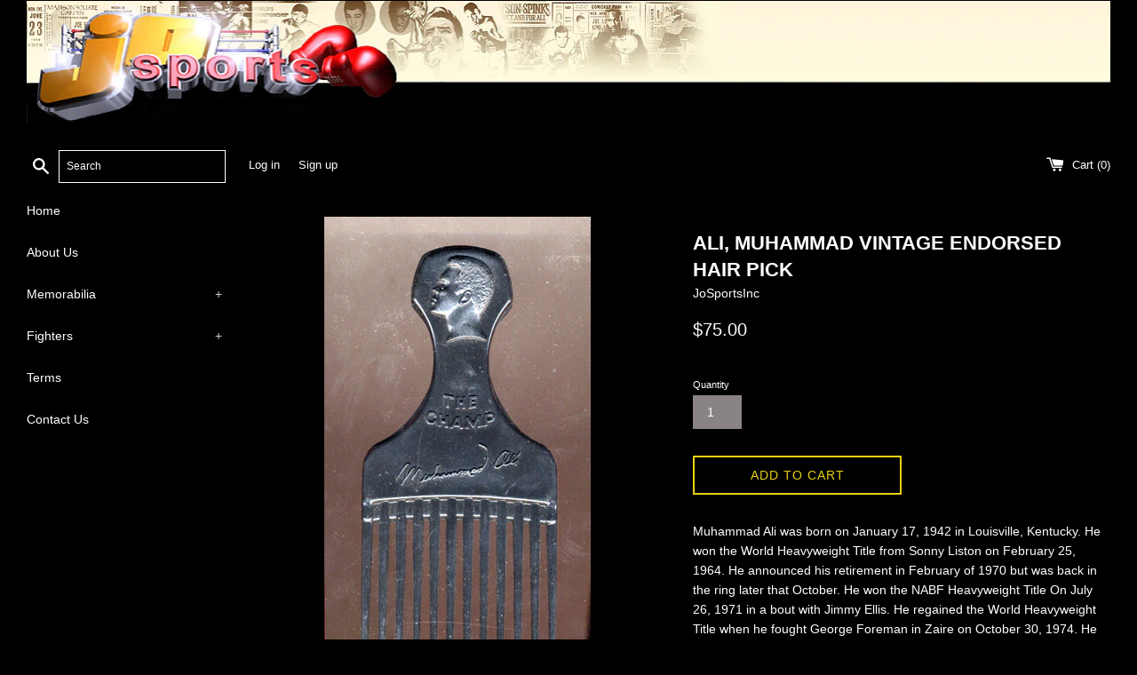

--- FILE ---
content_type: text/html; charset=utf-8
request_url: https://www.josportsinc.com/products/ali-muhammad-vintage-endorsed-hair-pick-1
body_size: 26291
content:
<!doctype html>
<html class="supports-no-js" lang="en">
<head>
  <meta charset="utf-8">
  <meta http-equiv="X-UA-Compatible" content="IE=edge,chrome=1">
  <meta name="viewport" content="width=device-width,initial-scale=1">
  <meta name="theme-color" content="">
  <link rel="canonical" href="https://www.josportsinc.com/products/ali-muhammad-vintage-endorsed-hair-pick-1">

  

  <title>
  ALI, MUHAMMAD VINTAGE ENDORSED HAIR PICK &ndash; JO Sports Inc. 
  </title>

  
    <meta name="description" content="Muhammad Ali was born on January 17, 1942 in Louisville, Kentucky. He won the World Heavyweight Title from Sonny Liston on February 25, 1964. He announced his retirement in February of 1970 but was back in the ring later that October. He won the NABF Heavyweight Title On July 26, 1971 in a bout with Jimmy Ellis. He reg">
  

  <!-- /snippets/social-meta-tags.liquid -->




<meta property="og:site_name" content="JO Sports Inc. ">
<meta property="og:url" content="https://www.josportsinc.com/products/ali-muhammad-vintage-endorsed-hair-pick-1">
<meta property="og:title" content="ALI, MUHAMMAD VINTAGE ENDORSED HAIR PICK">
<meta property="og:type" content="product">
<meta property="og:description" content="Muhammad Ali was born on January 17, 1942 in Louisville, Kentucky. He won the World Heavyweight Title from Sonny Liston on February 25, 1964. He announced his retirement in February of 1970 but was back in the ring later that October. He won the NABF Heavyweight Title On July 26, 1971 in a bout with Jimmy Ellis. He reg">

  <meta property="og:price:amount" content="75.00">
  <meta property="og:price:currency" content="USD">

<meta property="og:image" content="http://www.josportsinc.com/cdn/shop/products/1186441186_1200x1200.jpg?v=1599609352">
<meta property="og:image:secure_url" content="https://www.josportsinc.com/cdn/shop/products/1186441186_1200x1200.jpg?v=1599609352">


<meta name="twitter:card" content="summary_large_image">
<meta name="twitter:title" content="ALI, MUHAMMAD VINTAGE ENDORSED HAIR PICK">
<meta name="twitter:description" content="Muhammad Ali was born on January 17, 1942 in Louisville, Kentucky. He won the World Heavyweight Title from Sonny Liston on February 25, 1964. He announced his retirement in February of 1970 but was back in the ring later that October. He won the NABF Heavyweight Title On July 26, 1971 in a bout with Jimmy Ellis. He reg">


  <script>
    document.documentElement.className = document.documentElement.className.replace('supports-no-js', 'supports-js');

    var theme = {
      mapStrings: {
        addressError: "Error looking up that address",
        addressNoResults: "No results for that address",
        addressQueryLimit: "You have exceeded the Google API usage limit. Consider upgrading to a \u003ca href=\"https:\/\/developers.google.com\/maps\/premium\/usage-limits\"\u003ePremium Plan\u003c\/a\u003e.",
        authError: "There was a problem authenticating your Google Maps account."
      }
    }
  </script>

  <link href="//www.josportsinc.com/cdn/shop/t/2/assets/theme.scss.css?v=116544788311889947341759259880" rel="stylesheet" type="text/css" media="all" />

  <script>window.performance && window.performance.mark && window.performance.mark('shopify.content_for_header.start');</script><meta id="shopify-digital-wallet" name="shopify-digital-wallet" content="/46957330588/digital_wallets/dialog">
<meta name="shopify-checkout-api-token" content="d43a6b98394dd8c0a343d0a4e758e089">
<meta id="in-context-paypal-metadata" data-shop-id="46957330588" data-venmo-supported="false" data-environment="production" data-locale="en_US" data-paypal-v4="true" data-currency="USD">
<link rel="alternate" type="application/json+oembed" href="https://www.josportsinc.com/products/ali-muhammad-vintage-endorsed-hair-pick-1.oembed">
<script async="async" src="/checkouts/internal/preloads.js?locale=en-US"></script>
<link rel="preconnect" href="https://shop.app" crossorigin="anonymous">
<script async="async" src="https://shop.app/checkouts/internal/preloads.js?locale=en-US&shop_id=46957330588" crossorigin="anonymous"></script>
<script id="apple-pay-shop-capabilities" type="application/json">{"shopId":46957330588,"countryCode":"US","currencyCode":"USD","merchantCapabilities":["supports3DS"],"merchantId":"gid:\/\/shopify\/Shop\/46957330588","merchantName":"JO Sports Inc. ","requiredBillingContactFields":["postalAddress","email"],"requiredShippingContactFields":["postalAddress","email"],"shippingType":"shipping","supportedNetworks":["visa","masterCard","amex","discover","elo","jcb"],"total":{"type":"pending","label":"JO Sports Inc. ","amount":"1.00"},"shopifyPaymentsEnabled":true,"supportsSubscriptions":true}</script>
<script id="shopify-features" type="application/json">{"accessToken":"d43a6b98394dd8c0a343d0a4e758e089","betas":["rich-media-storefront-analytics"],"domain":"www.josportsinc.com","predictiveSearch":true,"shopId":46957330588,"locale":"en"}</script>
<script>var Shopify = Shopify || {};
Shopify.shop = "jo-sports-inc.myshopify.com";
Shopify.locale = "en";
Shopify.currency = {"active":"USD","rate":"1.0"};
Shopify.country = "US";
Shopify.theme = {"name":"Simple","id":109768900764,"schema_name":"Simple","schema_version":"12.0.2","theme_store_id":578,"role":"main"};
Shopify.theme.handle = "null";
Shopify.theme.style = {"id":null,"handle":null};
Shopify.cdnHost = "www.josportsinc.com/cdn";
Shopify.routes = Shopify.routes || {};
Shopify.routes.root = "/";</script>
<script type="module">!function(o){(o.Shopify=o.Shopify||{}).modules=!0}(window);</script>
<script>!function(o){function n(){var o=[];function n(){o.push(Array.prototype.slice.apply(arguments))}return n.q=o,n}var t=o.Shopify=o.Shopify||{};t.loadFeatures=n(),t.autoloadFeatures=n()}(window);</script>
<script>
  window.ShopifyPay = window.ShopifyPay || {};
  window.ShopifyPay.apiHost = "shop.app\/pay";
  window.ShopifyPay.redirectState = null;
</script>
<script id="shop-js-analytics" type="application/json">{"pageType":"product"}</script>
<script defer="defer" async type="module" src="//www.josportsinc.com/cdn/shopifycloud/shop-js/modules/v2/client.init-shop-cart-sync_C5BV16lS.en.esm.js"></script>
<script defer="defer" async type="module" src="//www.josportsinc.com/cdn/shopifycloud/shop-js/modules/v2/chunk.common_CygWptCX.esm.js"></script>
<script type="module">
  await import("//www.josportsinc.com/cdn/shopifycloud/shop-js/modules/v2/client.init-shop-cart-sync_C5BV16lS.en.esm.js");
await import("//www.josportsinc.com/cdn/shopifycloud/shop-js/modules/v2/chunk.common_CygWptCX.esm.js");

  window.Shopify.SignInWithShop?.initShopCartSync?.({"fedCMEnabled":true,"windoidEnabled":true});

</script>
<script>
  window.Shopify = window.Shopify || {};
  if (!window.Shopify.featureAssets) window.Shopify.featureAssets = {};
  window.Shopify.featureAssets['shop-js'] = {"shop-cart-sync":["modules/v2/client.shop-cart-sync_ZFArdW7E.en.esm.js","modules/v2/chunk.common_CygWptCX.esm.js"],"init-fed-cm":["modules/v2/client.init-fed-cm_CmiC4vf6.en.esm.js","modules/v2/chunk.common_CygWptCX.esm.js"],"shop-button":["modules/v2/client.shop-button_tlx5R9nI.en.esm.js","modules/v2/chunk.common_CygWptCX.esm.js"],"shop-cash-offers":["modules/v2/client.shop-cash-offers_DOA2yAJr.en.esm.js","modules/v2/chunk.common_CygWptCX.esm.js","modules/v2/chunk.modal_D71HUcav.esm.js"],"init-windoid":["modules/v2/client.init-windoid_sURxWdc1.en.esm.js","modules/v2/chunk.common_CygWptCX.esm.js"],"shop-toast-manager":["modules/v2/client.shop-toast-manager_ClPi3nE9.en.esm.js","modules/v2/chunk.common_CygWptCX.esm.js"],"init-shop-email-lookup-coordinator":["modules/v2/client.init-shop-email-lookup-coordinator_B8hsDcYM.en.esm.js","modules/v2/chunk.common_CygWptCX.esm.js"],"init-shop-cart-sync":["modules/v2/client.init-shop-cart-sync_C5BV16lS.en.esm.js","modules/v2/chunk.common_CygWptCX.esm.js"],"avatar":["modules/v2/client.avatar_BTnouDA3.en.esm.js"],"pay-button":["modules/v2/client.pay-button_FdsNuTd3.en.esm.js","modules/v2/chunk.common_CygWptCX.esm.js"],"init-customer-accounts":["modules/v2/client.init-customer-accounts_DxDtT_ad.en.esm.js","modules/v2/client.shop-login-button_C5VAVYt1.en.esm.js","modules/v2/chunk.common_CygWptCX.esm.js","modules/v2/chunk.modal_D71HUcav.esm.js"],"init-shop-for-new-customer-accounts":["modules/v2/client.init-shop-for-new-customer-accounts_ChsxoAhi.en.esm.js","modules/v2/client.shop-login-button_C5VAVYt1.en.esm.js","modules/v2/chunk.common_CygWptCX.esm.js","modules/v2/chunk.modal_D71HUcav.esm.js"],"shop-login-button":["modules/v2/client.shop-login-button_C5VAVYt1.en.esm.js","modules/v2/chunk.common_CygWptCX.esm.js","modules/v2/chunk.modal_D71HUcav.esm.js"],"init-customer-accounts-sign-up":["modules/v2/client.init-customer-accounts-sign-up_CPSyQ0Tj.en.esm.js","modules/v2/client.shop-login-button_C5VAVYt1.en.esm.js","modules/v2/chunk.common_CygWptCX.esm.js","modules/v2/chunk.modal_D71HUcav.esm.js"],"shop-follow-button":["modules/v2/client.shop-follow-button_Cva4Ekp9.en.esm.js","modules/v2/chunk.common_CygWptCX.esm.js","modules/v2/chunk.modal_D71HUcav.esm.js"],"checkout-modal":["modules/v2/client.checkout-modal_BPM8l0SH.en.esm.js","modules/v2/chunk.common_CygWptCX.esm.js","modules/v2/chunk.modal_D71HUcav.esm.js"],"lead-capture":["modules/v2/client.lead-capture_Bi8yE_yS.en.esm.js","modules/v2/chunk.common_CygWptCX.esm.js","modules/v2/chunk.modal_D71HUcav.esm.js"],"shop-login":["modules/v2/client.shop-login_D6lNrXab.en.esm.js","modules/v2/chunk.common_CygWptCX.esm.js","modules/v2/chunk.modal_D71HUcav.esm.js"],"payment-terms":["modules/v2/client.payment-terms_CZxnsJam.en.esm.js","modules/v2/chunk.common_CygWptCX.esm.js","modules/v2/chunk.modal_D71HUcav.esm.js"]};
</script>
<script id="__st">var __st={"a":46957330588,"offset":-18000,"reqid":"42c3e7f8-58d7-4b03-afc1-3164c4aa189e-1768826947","pageurl":"www.josportsinc.com\/products\/ali-muhammad-vintage-endorsed-hair-pick-1","u":"7ef25ec70e17","p":"product","rtyp":"product","rid":5602901328028};</script>
<script>window.ShopifyPaypalV4VisibilityTracking = true;</script>
<script id="captcha-bootstrap">!function(){'use strict';const t='contact',e='account',n='new_comment',o=[[t,t],['blogs',n],['comments',n],[t,'customer']],c=[[e,'customer_login'],[e,'guest_login'],[e,'recover_customer_password'],[e,'create_customer']],r=t=>t.map((([t,e])=>`form[action*='/${t}']:not([data-nocaptcha='true']) input[name='form_type'][value='${e}']`)).join(','),a=t=>()=>t?[...document.querySelectorAll(t)].map((t=>t.form)):[];function s(){const t=[...o],e=r(t);return a(e)}const i='password',u='form_key',d=['recaptcha-v3-token','g-recaptcha-response','h-captcha-response',i],f=()=>{try{return window.sessionStorage}catch{return}},m='__shopify_v',_=t=>t.elements[u];function p(t,e,n=!1){try{const o=window.sessionStorage,c=JSON.parse(o.getItem(e)),{data:r}=function(t){const{data:e,action:n}=t;return t[m]||n?{data:e,action:n}:{data:t,action:n}}(c);for(const[e,n]of Object.entries(r))t.elements[e]&&(t.elements[e].value=n);n&&o.removeItem(e)}catch(o){console.error('form repopulation failed',{error:o})}}const l='form_type',E='cptcha';function T(t){t.dataset[E]=!0}const w=window,h=w.document,L='Shopify',v='ce_forms',y='captcha';let A=!1;((t,e)=>{const n=(g='f06e6c50-85a8-45c8-87d0-21a2b65856fe',I='https://cdn.shopify.com/shopifycloud/storefront-forms-hcaptcha/ce_storefront_forms_captcha_hcaptcha.v1.5.2.iife.js',D={infoText:'Protected by hCaptcha',privacyText:'Privacy',termsText:'Terms'},(t,e,n)=>{const o=w[L][v],c=o.bindForm;if(c)return c(t,g,e,D).then(n);var r;o.q.push([[t,g,e,D],n]),r=I,A||(h.body.append(Object.assign(h.createElement('script'),{id:'captcha-provider',async:!0,src:r})),A=!0)});var g,I,D;w[L]=w[L]||{},w[L][v]=w[L][v]||{},w[L][v].q=[],w[L][y]=w[L][y]||{},w[L][y].protect=function(t,e){n(t,void 0,e),T(t)},Object.freeze(w[L][y]),function(t,e,n,w,h,L){const[v,y,A,g]=function(t,e,n){const i=e?o:[],u=t?c:[],d=[...i,...u],f=r(d),m=r(i),_=r(d.filter((([t,e])=>n.includes(e))));return[a(f),a(m),a(_),s()]}(w,h,L),I=t=>{const e=t.target;return e instanceof HTMLFormElement?e:e&&e.form},D=t=>v().includes(t);t.addEventListener('submit',(t=>{const e=I(t);if(!e)return;const n=D(e)&&!e.dataset.hcaptchaBound&&!e.dataset.recaptchaBound,o=_(e),c=g().includes(e)&&(!o||!o.value);(n||c)&&t.preventDefault(),c&&!n&&(function(t){try{if(!f())return;!function(t){const e=f();if(!e)return;const n=_(t);if(!n)return;const o=n.value;o&&e.removeItem(o)}(t);const e=Array.from(Array(32),(()=>Math.random().toString(36)[2])).join('');!function(t,e){_(t)||t.append(Object.assign(document.createElement('input'),{type:'hidden',name:u})),t.elements[u].value=e}(t,e),function(t,e){const n=f();if(!n)return;const o=[...t.querySelectorAll(`input[type='${i}']`)].map((({name:t})=>t)),c=[...d,...o],r={};for(const[a,s]of new FormData(t).entries())c.includes(a)||(r[a]=s);n.setItem(e,JSON.stringify({[m]:1,action:t.action,data:r}))}(t,e)}catch(e){console.error('failed to persist form',e)}}(e),e.submit())}));const S=(t,e)=>{t&&!t.dataset[E]&&(n(t,e.some((e=>e===t))),T(t))};for(const o of['focusin','change'])t.addEventListener(o,(t=>{const e=I(t);D(e)&&S(e,y())}));const B=e.get('form_key'),M=e.get(l),P=B&&M;t.addEventListener('DOMContentLoaded',(()=>{const t=y();if(P)for(const e of t)e.elements[l].value===M&&p(e,B);[...new Set([...A(),...v().filter((t=>'true'===t.dataset.shopifyCaptcha))])].forEach((e=>S(e,t)))}))}(h,new URLSearchParams(w.location.search),n,t,e,['guest_login'])})(!0,!0)}();</script>
<script integrity="sha256-4kQ18oKyAcykRKYeNunJcIwy7WH5gtpwJnB7kiuLZ1E=" data-source-attribution="shopify.loadfeatures" defer="defer" src="//www.josportsinc.com/cdn/shopifycloud/storefront/assets/storefront/load_feature-a0a9edcb.js" crossorigin="anonymous"></script>
<script crossorigin="anonymous" defer="defer" src="//www.josportsinc.com/cdn/shopifycloud/storefront/assets/shopify_pay/storefront-65b4c6d7.js?v=20250812"></script>
<script data-source-attribution="shopify.dynamic_checkout.dynamic.init">var Shopify=Shopify||{};Shopify.PaymentButton=Shopify.PaymentButton||{isStorefrontPortableWallets:!0,init:function(){window.Shopify.PaymentButton.init=function(){};var t=document.createElement("script");t.src="https://www.josportsinc.com/cdn/shopifycloud/portable-wallets/latest/portable-wallets.en.js",t.type="module",document.head.appendChild(t)}};
</script>
<script data-source-attribution="shopify.dynamic_checkout.buyer_consent">
  function portableWalletsHideBuyerConsent(e){var t=document.getElementById("shopify-buyer-consent"),n=document.getElementById("shopify-subscription-policy-button");t&&n&&(t.classList.add("hidden"),t.setAttribute("aria-hidden","true"),n.removeEventListener("click",e))}function portableWalletsShowBuyerConsent(e){var t=document.getElementById("shopify-buyer-consent"),n=document.getElementById("shopify-subscription-policy-button");t&&n&&(t.classList.remove("hidden"),t.removeAttribute("aria-hidden"),n.addEventListener("click",e))}window.Shopify?.PaymentButton&&(window.Shopify.PaymentButton.hideBuyerConsent=portableWalletsHideBuyerConsent,window.Shopify.PaymentButton.showBuyerConsent=portableWalletsShowBuyerConsent);
</script>
<script>
  function portableWalletsCleanup(e){e&&e.src&&console.error("Failed to load portable wallets script "+e.src);var t=document.querySelectorAll("shopify-accelerated-checkout .shopify-payment-button__skeleton, shopify-accelerated-checkout-cart .wallet-cart-button__skeleton"),e=document.getElementById("shopify-buyer-consent");for(let e=0;e<t.length;e++)t[e].remove();e&&e.remove()}function portableWalletsNotLoadedAsModule(e){e instanceof ErrorEvent&&"string"==typeof e.message&&e.message.includes("import.meta")&&"string"==typeof e.filename&&e.filename.includes("portable-wallets")&&(window.removeEventListener("error",portableWalletsNotLoadedAsModule),window.Shopify.PaymentButton.failedToLoad=e,"loading"===document.readyState?document.addEventListener("DOMContentLoaded",window.Shopify.PaymentButton.init):window.Shopify.PaymentButton.init())}window.addEventListener("error",portableWalletsNotLoadedAsModule);
</script>

<script type="module" src="https://www.josportsinc.com/cdn/shopifycloud/portable-wallets/latest/portable-wallets.en.js" onError="portableWalletsCleanup(this)" crossorigin="anonymous"></script>
<script nomodule>
  document.addEventListener("DOMContentLoaded", portableWalletsCleanup);
</script>

<link id="shopify-accelerated-checkout-styles" rel="stylesheet" media="screen" href="https://www.josportsinc.com/cdn/shopifycloud/portable-wallets/latest/accelerated-checkout-backwards-compat.css" crossorigin="anonymous">
<style id="shopify-accelerated-checkout-cart">
        #shopify-buyer-consent {
  margin-top: 1em;
  display: inline-block;
  width: 100%;
}

#shopify-buyer-consent.hidden {
  display: none;
}

#shopify-subscription-policy-button {
  background: none;
  border: none;
  padding: 0;
  text-decoration: underline;
  font-size: inherit;
  cursor: pointer;
}

#shopify-subscription-policy-button::before {
  box-shadow: none;
}

      </style>

<script>window.performance && window.performance.mark && window.performance.mark('shopify.content_for_header.end');</script>

  <script src="//www.josportsinc.com/cdn/shop/t/2/assets/jquery-1.11.0.min.js?v=32460426840832490021598982217" type="text/javascript"></script>
  <script src="//www.josportsinc.com/cdn/shop/t/2/assets/modernizr.min.js?v=44044439420609591321598982218" type="text/javascript"></script>

  <script src="//www.josportsinc.com/cdn/shop/t/2/assets/lazysizes.min.js?v=155223123402716617051598982217" async="async"></script>

  
<link href="https://monorail-edge.shopifysvc.com" rel="dns-prefetch">
<script>(function(){if ("sendBeacon" in navigator && "performance" in window) {try {var session_token_from_headers = performance.getEntriesByType('navigation')[0].serverTiming.find(x => x.name == '_s').description;} catch {var session_token_from_headers = undefined;}var session_cookie_matches = document.cookie.match(/_shopify_s=([^;]*)/);var session_token_from_cookie = session_cookie_matches && session_cookie_matches.length === 2 ? session_cookie_matches[1] : "";var session_token = session_token_from_headers || session_token_from_cookie || "";function handle_abandonment_event(e) {var entries = performance.getEntries().filter(function(entry) {return /monorail-edge.shopifysvc.com/.test(entry.name);});if (!window.abandonment_tracked && entries.length === 0) {window.abandonment_tracked = true;var currentMs = Date.now();var navigation_start = performance.timing.navigationStart;var payload = {shop_id: 46957330588,url: window.location.href,navigation_start,duration: currentMs - navigation_start,session_token,page_type: "product"};window.navigator.sendBeacon("https://monorail-edge.shopifysvc.com/v1/produce", JSON.stringify({schema_id: "online_store_buyer_site_abandonment/1.1",payload: payload,metadata: {event_created_at_ms: currentMs,event_sent_at_ms: currentMs}}));}}window.addEventListener('pagehide', handle_abandonment_event);}}());</script>
<script id="web-pixels-manager-setup">(function e(e,d,r,n,o){if(void 0===o&&(o={}),!Boolean(null===(a=null===(i=window.Shopify)||void 0===i?void 0:i.analytics)||void 0===a?void 0:a.replayQueue)){var i,a;window.Shopify=window.Shopify||{};var t=window.Shopify;t.analytics=t.analytics||{};var s=t.analytics;s.replayQueue=[],s.publish=function(e,d,r){return s.replayQueue.push([e,d,r]),!0};try{self.performance.mark("wpm:start")}catch(e){}var l=function(){var e={modern:/Edge?\/(1{2}[4-9]|1[2-9]\d|[2-9]\d{2}|\d{4,})\.\d+(\.\d+|)|Firefox\/(1{2}[4-9]|1[2-9]\d|[2-9]\d{2}|\d{4,})\.\d+(\.\d+|)|Chrom(ium|e)\/(9{2}|\d{3,})\.\d+(\.\d+|)|(Maci|X1{2}).+ Version\/(15\.\d+|(1[6-9]|[2-9]\d|\d{3,})\.\d+)([,.]\d+|)( \(\w+\)|)( Mobile\/\w+|) Safari\/|Chrome.+OPR\/(9{2}|\d{3,})\.\d+\.\d+|(CPU[ +]OS|iPhone[ +]OS|CPU[ +]iPhone|CPU IPhone OS|CPU iPad OS)[ +]+(15[._]\d+|(1[6-9]|[2-9]\d|\d{3,})[._]\d+)([._]\d+|)|Android:?[ /-](13[3-9]|1[4-9]\d|[2-9]\d{2}|\d{4,})(\.\d+|)(\.\d+|)|Android.+Firefox\/(13[5-9]|1[4-9]\d|[2-9]\d{2}|\d{4,})\.\d+(\.\d+|)|Android.+Chrom(ium|e)\/(13[3-9]|1[4-9]\d|[2-9]\d{2}|\d{4,})\.\d+(\.\d+|)|SamsungBrowser\/([2-9]\d|\d{3,})\.\d+/,legacy:/Edge?\/(1[6-9]|[2-9]\d|\d{3,})\.\d+(\.\d+|)|Firefox\/(5[4-9]|[6-9]\d|\d{3,})\.\d+(\.\d+|)|Chrom(ium|e)\/(5[1-9]|[6-9]\d|\d{3,})\.\d+(\.\d+|)([\d.]+$|.*Safari\/(?![\d.]+ Edge\/[\d.]+$))|(Maci|X1{2}).+ Version\/(10\.\d+|(1[1-9]|[2-9]\d|\d{3,})\.\d+)([,.]\d+|)( \(\w+\)|)( Mobile\/\w+|) Safari\/|Chrome.+OPR\/(3[89]|[4-9]\d|\d{3,})\.\d+\.\d+|(CPU[ +]OS|iPhone[ +]OS|CPU[ +]iPhone|CPU IPhone OS|CPU iPad OS)[ +]+(10[._]\d+|(1[1-9]|[2-9]\d|\d{3,})[._]\d+)([._]\d+|)|Android:?[ /-](13[3-9]|1[4-9]\d|[2-9]\d{2}|\d{4,})(\.\d+|)(\.\d+|)|Mobile Safari.+OPR\/([89]\d|\d{3,})\.\d+\.\d+|Android.+Firefox\/(13[5-9]|1[4-9]\d|[2-9]\d{2}|\d{4,})\.\d+(\.\d+|)|Android.+Chrom(ium|e)\/(13[3-9]|1[4-9]\d|[2-9]\d{2}|\d{4,})\.\d+(\.\d+|)|Android.+(UC? ?Browser|UCWEB|U3)[ /]?(15\.([5-9]|\d{2,})|(1[6-9]|[2-9]\d|\d{3,})\.\d+)\.\d+|SamsungBrowser\/(5\.\d+|([6-9]|\d{2,})\.\d+)|Android.+MQ{2}Browser\/(14(\.(9|\d{2,})|)|(1[5-9]|[2-9]\d|\d{3,})(\.\d+|))(\.\d+|)|K[Aa][Ii]OS\/(3\.\d+|([4-9]|\d{2,})\.\d+)(\.\d+|)/},d=e.modern,r=e.legacy,n=navigator.userAgent;return n.match(d)?"modern":n.match(r)?"legacy":"unknown"}(),u="modern"===l?"modern":"legacy",c=(null!=n?n:{modern:"",legacy:""})[u],f=function(e){return[e.baseUrl,"/wpm","/b",e.hashVersion,"modern"===e.buildTarget?"m":"l",".js"].join("")}({baseUrl:d,hashVersion:r,buildTarget:u}),m=function(e){var d=e.version,r=e.bundleTarget,n=e.surface,o=e.pageUrl,i=e.monorailEndpoint;return{emit:function(e){var a=e.status,t=e.errorMsg,s=(new Date).getTime(),l=JSON.stringify({metadata:{event_sent_at_ms:s},events:[{schema_id:"web_pixels_manager_load/3.1",payload:{version:d,bundle_target:r,page_url:o,status:a,surface:n,error_msg:t},metadata:{event_created_at_ms:s}}]});if(!i)return console&&console.warn&&console.warn("[Web Pixels Manager] No Monorail endpoint provided, skipping logging."),!1;try{return self.navigator.sendBeacon.bind(self.navigator)(i,l)}catch(e){}var u=new XMLHttpRequest;try{return u.open("POST",i,!0),u.setRequestHeader("Content-Type","text/plain"),u.send(l),!0}catch(e){return console&&console.warn&&console.warn("[Web Pixels Manager] Got an unhandled error while logging to Monorail."),!1}}}}({version:r,bundleTarget:l,surface:e.surface,pageUrl:self.location.href,monorailEndpoint:e.monorailEndpoint});try{o.browserTarget=l,function(e){var d=e.src,r=e.async,n=void 0===r||r,o=e.onload,i=e.onerror,a=e.sri,t=e.scriptDataAttributes,s=void 0===t?{}:t,l=document.createElement("script"),u=document.querySelector("head"),c=document.querySelector("body");if(l.async=n,l.src=d,a&&(l.integrity=a,l.crossOrigin="anonymous"),s)for(var f in s)if(Object.prototype.hasOwnProperty.call(s,f))try{l.dataset[f]=s[f]}catch(e){}if(o&&l.addEventListener("load",o),i&&l.addEventListener("error",i),u)u.appendChild(l);else{if(!c)throw new Error("Did not find a head or body element to append the script");c.appendChild(l)}}({src:f,async:!0,onload:function(){if(!function(){var e,d;return Boolean(null===(d=null===(e=window.Shopify)||void 0===e?void 0:e.analytics)||void 0===d?void 0:d.initialized)}()){var d=window.webPixelsManager.init(e)||void 0;if(d){var r=window.Shopify.analytics;r.replayQueue.forEach((function(e){var r=e[0],n=e[1],o=e[2];d.publishCustomEvent(r,n,o)})),r.replayQueue=[],r.publish=d.publishCustomEvent,r.visitor=d.visitor,r.initialized=!0}}},onerror:function(){return m.emit({status:"failed",errorMsg:"".concat(f," has failed to load")})},sri:function(e){var d=/^sha384-[A-Za-z0-9+/=]+$/;return"string"==typeof e&&d.test(e)}(c)?c:"",scriptDataAttributes:o}),m.emit({status:"loading"})}catch(e){m.emit({status:"failed",errorMsg:(null==e?void 0:e.message)||"Unknown error"})}}})({shopId: 46957330588,storefrontBaseUrl: "https://www.josportsinc.com",extensionsBaseUrl: "https://extensions.shopifycdn.com/cdn/shopifycloud/web-pixels-manager",monorailEndpoint: "https://monorail-edge.shopifysvc.com/unstable/produce_batch",surface: "storefront-renderer",enabledBetaFlags: ["2dca8a86"],webPixelsConfigList: [{"id":"shopify-app-pixel","configuration":"{}","eventPayloadVersion":"v1","runtimeContext":"STRICT","scriptVersion":"0450","apiClientId":"shopify-pixel","type":"APP","privacyPurposes":["ANALYTICS","MARKETING"]},{"id":"shopify-custom-pixel","eventPayloadVersion":"v1","runtimeContext":"LAX","scriptVersion":"0450","apiClientId":"shopify-pixel","type":"CUSTOM","privacyPurposes":["ANALYTICS","MARKETING"]}],isMerchantRequest: false,initData: {"shop":{"name":"JO Sports Inc. ","paymentSettings":{"currencyCode":"USD"},"myshopifyDomain":"jo-sports-inc.myshopify.com","countryCode":"US","storefrontUrl":"https:\/\/www.josportsinc.com"},"customer":null,"cart":null,"checkout":null,"productVariants":[{"price":{"amount":75.0,"currencyCode":"USD"},"product":{"title":"ALI, MUHAMMAD VINTAGE ENDORSED HAIR PICK","vendor":"JoSportsInc","id":"5602901328028","untranslatedTitle":"ALI, MUHAMMAD VINTAGE ENDORSED HAIR PICK","url":"\/products\/ali-muhammad-vintage-endorsed-hair-pick-1","type":"Memorabilia"},"id":"35913216098460","image":{"src":"\/\/www.josportsinc.com\/cdn\/shop\/products\/1186441186.jpg?v=1599609352"},"sku":"","title":"Default Title","untranslatedTitle":"Default Title"}],"purchasingCompany":null},},"https://www.josportsinc.com/cdn","fcfee988w5aeb613cpc8e4bc33m6693e112",{"modern":"","legacy":""},{"shopId":"46957330588","storefrontBaseUrl":"https:\/\/www.josportsinc.com","extensionBaseUrl":"https:\/\/extensions.shopifycdn.com\/cdn\/shopifycloud\/web-pixels-manager","surface":"storefront-renderer","enabledBetaFlags":"[\"2dca8a86\"]","isMerchantRequest":"false","hashVersion":"fcfee988w5aeb613cpc8e4bc33m6693e112","publish":"custom","events":"[[\"page_viewed\",{}],[\"product_viewed\",{\"productVariant\":{\"price\":{\"amount\":75.0,\"currencyCode\":\"USD\"},\"product\":{\"title\":\"ALI, MUHAMMAD VINTAGE ENDORSED HAIR PICK\",\"vendor\":\"JoSportsInc\",\"id\":\"5602901328028\",\"untranslatedTitle\":\"ALI, MUHAMMAD VINTAGE ENDORSED HAIR PICK\",\"url\":\"\/products\/ali-muhammad-vintage-endorsed-hair-pick-1\",\"type\":\"Memorabilia\"},\"id\":\"35913216098460\",\"image\":{\"src\":\"\/\/www.josportsinc.com\/cdn\/shop\/products\/1186441186.jpg?v=1599609352\"},\"sku\":\"\",\"title\":\"Default Title\",\"untranslatedTitle\":\"Default Title\"}}]]"});</script><script>
  window.ShopifyAnalytics = window.ShopifyAnalytics || {};
  window.ShopifyAnalytics.meta = window.ShopifyAnalytics.meta || {};
  window.ShopifyAnalytics.meta.currency = 'USD';
  var meta = {"product":{"id":5602901328028,"gid":"gid:\/\/shopify\/Product\/5602901328028","vendor":"JoSportsInc","type":"Memorabilia","handle":"ali-muhammad-vintage-endorsed-hair-pick-1","variants":[{"id":35913216098460,"price":7500,"name":"ALI, MUHAMMAD VINTAGE ENDORSED HAIR PICK","public_title":null,"sku":""}],"remote":false},"page":{"pageType":"product","resourceType":"product","resourceId":5602901328028,"requestId":"42c3e7f8-58d7-4b03-afc1-3164c4aa189e-1768826947"}};
  for (var attr in meta) {
    window.ShopifyAnalytics.meta[attr] = meta[attr];
  }
</script>
<script class="analytics">
  (function () {
    var customDocumentWrite = function(content) {
      var jquery = null;

      if (window.jQuery) {
        jquery = window.jQuery;
      } else if (window.Checkout && window.Checkout.$) {
        jquery = window.Checkout.$;
      }

      if (jquery) {
        jquery('body').append(content);
      }
    };

    var hasLoggedConversion = function(token) {
      if (token) {
        return document.cookie.indexOf('loggedConversion=' + token) !== -1;
      }
      return false;
    }

    var setCookieIfConversion = function(token) {
      if (token) {
        var twoMonthsFromNow = new Date(Date.now());
        twoMonthsFromNow.setMonth(twoMonthsFromNow.getMonth() + 2);

        document.cookie = 'loggedConversion=' + token + '; expires=' + twoMonthsFromNow;
      }
    }

    var trekkie = window.ShopifyAnalytics.lib = window.trekkie = window.trekkie || [];
    if (trekkie.integrations) {
      return;
    }
    trekkie.methods = [
      'identify',
      'page',
      'ready',
      'track',
      'trackForm',
      'trackLink'
    ];
    trekkie.factory = function(method) {
      return function() {
        var args = Array.prototype.slice.call(arguments);
        args.unshift(method);
        trekkie.push(args);
        return trekkie;
      };
    };
    for (var i = 0; i < trekkie.methods.length; i++) {
      var key = trekkie.methods[i];
      trekkie[key] = trekkie.factory(key);
    }
    trekkie.load = function(config) {
      trekkie.config = config || {};
      trekkie.config.initialDocumentCookie = document.cookie;
      var first = document.getElementsByTagName('script')[0];
      var script = document.createElement('script');
      script.type = 'text/javascript';
      script.onerror = function(e) {
        var scriptFallback = document.createElement('script');
        scriptFallback.type = 'text/javascript';
        scriptFallback.onerror = function(error) {
                var Monorail = {
      produce: function produce(monorailDomain, schemaId, payload) {
        var currentMs = new Date().getTime();
        var event = {
          schema_id: schemaId,
          payload: payload,
          metadata: {
            event_created_at_ms: currentMs,
            event_sent_at_ms: currentMs
          }
        };
        return Monorail.sendRequest("https://" + monorailDomain + "/v1/produce", JSON.stringify(event));
      },
      sendRequest: function sendRequest(endpointUrl, payload) {
        // Try the sendBeacon API
        if (window && window.navigator && typeof window.navigator.sendBeacon === 'function' && typeof window.Blob === 'function' && !Monorail.isIos12()) {
          var blobData = new window.Blob([payload], {
            type: 'text/plain'
          });

          if (window.navigator.sendBeacon(endpointUrl, blobData)) {
            return true;
          } // sendBeacon was not successful

        } // XHR beacon

        var xhr = new XMLHttpRequest();

        try {
          xhr.open('POST', endpointUrl);
          xhr.setRequestHeader('Content-Type', 'text/plain');
          xhr.send(payload);
        } catch (e) {
          console.log(e);
        }

        return false;
      },
      isIos12: function isIos12() {
        return window.navigator.userAgent.lastIndexOf('iPhone; CPU iPhone OS 12_') !== -1 || window.navigator.userAgent.lastIndexOf('iPad; CPU OS 12_') !== -1;
      }
    };
    Monorail.produce('monorail-edge.shopifysvc.com',
      'trekkie_storefront_load_errors/1.1',
      {shop_id: 46957330588,
      theme_id: 109768900764,
      app_name: "storefront",
      context_url: window.location.href,
      source_url: "//www.josportsinc.com/cdn/s/trekkie.storefront.cd680fe47e6c39ca5d5df5f0a32d569bc48c0f27.min.js"});

        };
        scriptFallback.async = true;
        scriptFallback.src = '//www.josportsinc.com/cdn/s/trekkie.storefront.cd680fe47e6c39ca5d5df5f0a32d569bc48c0f27.min.js';
        first.parentNode.insertBefore(scriptFallback, first);
      };
      script.async = true;
      script.src = '//www.josportsinc.com/cdn/s/trekkie.storefront.cd680fe47e6c39ca5d5df5f0a32d569bc48c0f27.min.js';
      first.parentNode.insertBefore(script, first);
    };
    trekkie.load(
      {"Trekkie":{"appName":"storefront","development":false,"defaultAttributes":{"shopId":46957330588,"isMerchantRequest":null,"themeId":109768900764,"themeCityHash":"7590509174435197015","contentLanguage":"en","currency":"USD","eventMetadataId":"524b4790-c662-404d-bad3-9456224c2eb6"},"isServerSideCookieWritingEnabled":true,"monorailRegion":"shop_domain","enabledBetaFlags":["65f19447"]},"Session Attribution":{},"S2S":{"facebookCapiEnabled":false,"source":"trekkie-storefront-renderer","apiClientId":580111}}
    );

    var loaded = false;
    trekkie.ready(function() {
      if (loaded) return;
      loaded = true;

      window.ShopifyAnalytics.lib = window.trekkie;

      var originalDocumentWrite = document.write;
      document.write = customDocumentWrite;
      try { window.ShopifyAnalytics.merchantGoogleAnalytics.call(this); } catch(error) {};
      document.write = originalDocumentWrite;

      window.ShopifyAnalytics.lib.page(null,{"pageType":"product","resourceType":"product","resourceId":5602901328028,"requestId":"42c3e7f8-58d7-4b03-afc1-3164c4aa189e-1768826947","shopifyEmitted":true});

      var match = window.location.pathname.match(/checkouts\/(.+)\/(thank_you|post_purchase)/)
      var token = match? match[1]: undefined;
      if (!hasLoggedConversion(token)) {
        setCookieIfConversion(token);
        window.ShopifyAnalytics.lib.track("Viewed Product",{"currency":"USD","variantId":35913216098460,"productId":5602901328028,"productGid":"gid:\/\/shopify\/Product\/5602901328028","name":"ALI, MUHAMMAD VINTAGE ENDORSED HAIR PICK","price":"75.00","sku":"","brand":"JoSportsInc","variant":null,"category":"Memorabilia","nonInteraction":true,"remote":false},undefined,undefined,{"shopifyEmitted":true});
      window.ShopifyAnalytics.lib.track("monorail:\/\/trekkie_storefront_viewed_product\/1.1",{"currency":"USD","variantId":35913216098460,"productId":5602901328028,"productGid":"gid:\/\/shopify\/Product\/5602901328028","name":"ALI, MUHAMMAD VINTAGE ENDORSED HAIR PICK","price":"75.00","sku":"","brand":"JoSportsInc","variant":null,"category":"Memorabilia","nonInteraction":true,"remote":false,"referer":"https:\/\/www.josportsinc.com\/products\/ali-muhammad-vintage-endorsed-hair-pick-1"});
      }
    });


        var eventsListenerScript = document.createElement('script');
        eventsListenerScript.async = true;
        eventsListenerScript.src = "//www.josportsinc.com/cdn/shopifycloud/storefront/assets/shop_events_listener-3da45d37.js";
        document.getElementsByTagName('head')[0].appendChild(eventsListenerScript);

})();</script>
<script
  defer
  src="https://www.josportsinc.com/cdn/shopifycloud/perf-kit/shopify-perf-kit-3.0.4.min.js"
  data-application="storefront-renderer"
  data-shop-id="46957330588"
  data-render-region="gcp-us-central1"
  data-page-type="product"
  data-theme-instance-id="109768900764"
  data-theme-name="Simple"
  data-theme-version="12.0.2"
  data-monorail-region="shop_domain"
  data-resource-timing-sampling-rate="10"
  data-shs="true"
  data-shs-beacon="true"
  data-shs-export-with-fetch="true"
  data-shs-logs-sample-rate="1"
  data-shs-beacon-endpoint="https://www.josportsinc.com/api/collect"
></script>
</head>

<body id="ali-muhammad-vintage-endorsed-hair-pick" class="template-product">

  <!----<a class="in-page-link visually-hidden skip-link" href="#MainContent">Skip to content</a>-->

  <div id="shopify-section-header" class="shopify-section">

  <style>
    .site-header__logo {
      xwidth: 250px;
    }
    #HeaderLogoWrapper {
      xmax-width: 250px !important;
      xwidth: 1222px !important;
    }
  </style>
  <div class="page-border"></div>


<div class="site-wrapper">
  
  <hr class="small--hide hr--border">

  <header class="site-header grid medium-up--grid--table" role="banner">
    <div class="grid__item small--text-center">
      <div itemscope itemtype="http://schema.org/Organization">
        

          <div id="HeaderLogoWrapper" class="supports-js">
            <a href="/" itemprop="url" style="padding-top:11.292962356792145%; display: block;">
              <img id="HeaderLogo"
                   class="lazyload"
                   src="//www.josportsinc.com/cdn/shop/files/joslogo3_150x150.png?v=1613784369"
                   data-src="//www.josportsinc.com/cdn/shop/files/joslogo3_{width}x.png?v=1613784369"
                   data-widths="[180, 360, 540, 720, 900, 1080, 1296, 1512, 1728, 2048]"
                   data-aspectratio="0.5"
                   data-sizes="auto"
                   alt="JO Sports Inc. "
                   itemprop="logo">
            </a>
          </div>
          <noscript>
            
            <a href="/" itemprop="url">
              <img class="site-header__logo" src="//www.josportsinc.com/cdn/shop/files/joslogo3_250x.png?v=1613784369"
              srcset="//www.josportsinc.com/cdn/shop/files/joslogo3_250x.png?v=1613784369 1x, //www.josportsinc.com/cdn/shop/files/joslogo3_250x@2x.png?v=1613784369 2x"
              alt="JO Sports Inc. "
              itemprop="logo">
            </a>
          </noscript>
          
        
      </div>
    </div>
    
  </header>
  
<br>
  
  <div class="top-bar grid">

    <div class="grid__item medium-up--one-fifth small--one-half">
      <div class="top-bar__search">
        <a href="/search" class="medium-up--hide">
          <svg aria-hidden="true" focusable="false" role="presentation" class="icon icon-search" viewBox="0 0 20 20"><path fill="#444" d="M18.64 17.02l-5.31-5.31c.81-1.08 1.26-2.43 1.26-3.87C14.5 4.06 11.44 1 7.75 1S1 4.06 1 7.75s3.06 6.75 6.75 6.75c1.44 0 2.79-.45 3.87-1.26l5.31 5.31c.45.45 1.26.54 1.71.09.45-.36.45-1.17 0-1.62zM3.25 7.75c0-2.52 1.98-4.5 4.5-4.5s4.5 1.98 4.5 4.5-1.98 4.5-4.5 4.5-4.5-1.98-4.5-4.5z"/></svg>
        </a>
        <form action="/search" method="get" class="search-bar small--hide" role="search">
          
          <button type="submit" class="search-bar__submit">
            <svg aria-hidden="true" focusable="false" role="presentation" class="icon icon-search" viewBox="0 0 20 20"><path fill="#444" d="M18.64 17.02l-5.31-5.31c.81-1.08 1.26-2.43 1.26-3.87C14.5 4.06 11.44 1 7.75 1S1 4.06 1 7.75s3.06 6.75 6.75 6.75c1.44 0 2.79-.45 3.87-1.26l5.31 5.31c.45.45 1.26.54 1.71.09.45-.36.45-1.17 0-1.62zM3.25 7.75c0-2.52 1.98-4.5 4.5-4.5s4.5 1.98 4.5 4.5-1.98 4.5-4.5 4.5-4.5-1.98-4.5-4.5z"/></svg>
            <span class="icon__fallback-text">Search</span>
          </button>
          <input type="search" name="q" class="search-bar__input" value="" placeholder="Search" aria-label="Search">
        </form>
      </div>
    </div>

    
      <div class="grid__item medium-up--two-fifths small--hide">
        <span class="customer-links small--hide">
          
            <a href="/account/login" id="customer_login_link">Log in</a>
            <span class="vertical-divider"></span>
            <a href="/account/register" id="customer_register_link">Sign up</a>
          
        </span>
      </div>
    

    <div class="grid__item  medium-up--two-fifths  small--one-half text-right">
      <a href="/cart" class="site-header__cart">
        <svg aria-hidden="true" focusable="false" role="presentation" class="icon icon-cart" viewBox="0 0 20 20"><path fill="#444" d="M18.936 5.564c-.144-.175-.35-.207-.55-.207h-.003L6.774 4.286c-.272 0-.417.089-.491.18-.079.096-.16.263-.094.585l2.016 5.705c.163.407.642.673 1.068.673h8.401c.433 0 .854-.285.941-.725l.484-4.571c.045-.221-.015-.388-.163-.567z"/><path fill="#444" d="M17.107 12.5H7.659L4.98 4.117l-.362-1.059c-.138-.401-.292-.559-.695-.559H.924c-.411 0-.748.303-.748.714s.337.714.748.714h2.413l3.002 9.48c.126.38.295.52.942.52h9.825c.411 0 .748-.303.748-.714s-.336-.714-.748-.714zM10.424 16.23a1.498 1.498 0 1 1-2.997 0 1.498 1.498 0 0 1 2.997 0zM16.853 16.23a1.498 1.498 0 1 1-2.997 0 1.498 1.498 0 0 1 2.997 0z"/></svg>
        <span class="small--hide">
          Cart
          (<span id="CartCount">0</span>)
        </span>
      </a>
    </div>
  </div>

</div>



</div>

    

  <div class="site-wrapper">

    <div class="grid">

      <div id="shopify-section-sidebar" class="shopify-section"><div data-section-id="sidebar" data-section-type="sidebar-section">
  <nav class="grid__item small--text-center medium-up--one-fifth" role="navigation">
    <hr class="hr--small medium-up--hide">
    <button id="ToggleMobileMenu" class="mobile-menu-icon medium-up--hide" aria-haspopup="true" aria-owns="SiteNav">
      <span class="line"></span>
      <span class="line"></span>
      <span class="line"></span>
      <span class="line"></span>
      <span class="icon__fallback-text">Menu</span>
    </button>
    <div id="SiteNav" class="site-nav" role="menu">
      <ul class="list--nav">
        
          
          
            <li class="site-nav__item">
              <a href="/" class="site-nav__link">Home</a>
            </li>
          
        
          
          
            <li class="site-nav__item">
              <a href="/pages/about-us" class="site-nav__link">About Us</a>
            </li>
          
        
          
          
            

            

            <li class="site-nav--has-submenu site-nav__item">
              <button class="site-nav__link btn--link site-nav__expand" aria-expanded="false" aria-controls="Collapsible-3">
                Memorabilia
                <span class="site-nav__link__text" aria-hidden="true">+</span>
              </button>
              <ul id="Collapsible-3" class="site-nav__submenu site-nav__submenu--collapsed" aria-hidden="true" style="display: none;">
                
                  
                    

                    

                    <li class="site-nav--has-submenu">
                      <button class="site-nav__link btn--link site-nav__expand" aria-expanded="false" aria-controls="Collapsible-3-1">
                        Boxing Categories
                        <span class="site-nav__link__text" aria-hidden="true">+</span>
                      </button>
                      <ul id="Collapsible-3-1" class="site-nav__submenu site-nav__submenu--grandchild site-nav__submenu--collapsed" aria-hidden="true" style="display: none;">
                        
                          <li class="site-nav__grandchild">
                            <a href="/collections/advertising-1" class="site-nav__link">Advertising</a>
                          </li>
                        
                          <li class="site-nav__grandchild">
                            <a href="/collections/antique-photographs-pre-1930" class="site-nav__link">Antique Photographs (Pre-1930)</a>
                          </li>
                        
                          <li class="site-nav__grandchild">
                            <a href="/collections/artwork" class="site-nav__link">Artwork</a>
                          </li>
                        
                          <li class="site-nav__grandchild">
                            <a href="/collections/autograph" class="site-nav__link">Autograph</a>
                          </li>
                        
                          <li class="site-nav__grandchild">
                            <a href="/collections/autograph-signed-checks" class="site-nav__link">Autograph-Signed Checks</a>
                          </li>
                        
                          <li class="site-nav__grandchild">
                            <a href="/collections/autographed-baseballs" class="site-nav__link">Autographed Baseballs</a>
                          </li>
                        
                          <li class="site-nav__grandchild">
                            <a href="/collections/autographed-cards" class="site-nav__link">Autographed Cards</a>
                          </li>
                        
                          <li class="site-nav__grandchild">
                            <a href="/collections/autographed-cuts-index-cards" class="site-nav__link">Autographed Cuts &amp; Index Cards</a>
                          </li>
                        
                          <li class="site-nav__grandchild">
                            <a href="/collections/autographed-contracts" class="site-nav__link">Autographed Contracts</a>
                          </li>
                        
                          <li class="site-nav__grandchild">
                            <a href="/collections/autographed-gloves" class="site-nav__link">Autographed Gloves &amp; Trunks</a>
                          </li>
                        
                          <li class="site-nav__grandchild">
                            <a href="/collections/autographed-letters" class="site-nav__link">Autographed Letters</a>
                          </li>
                        
                          <li class="site-nav__grandchild">
                            <a href="/collections/autographed-photos" class="site-nav__link">Autographed Photos</a>
                          </li>
                        
                          <li class="site-nav__grandchild">
                            <a href="/collections/autographed-tickets" class="site-nav__link">Autographed Tickets</a>
                          </li>
                        
                          <li class="site-nav__grandchild">
                            <a href="/collections/awards-belts-medals" class="site-nav__link">Awards, Belts, Medals</a>
                          </li>
                        
                          <li class="site-nav__grandchild">
                            <a href="/collections/books" class="site-nav__link">Books</a>
                          </li>
                        
                          <li class="site-nav__grandchild">
                            <a href="/collections/books-signed" class="site-nav__link">Books-Signed</a>
                          </li>
                        
                          <li class="site-nav__grandchild">
                            <a href="/collections/boxing-in-bronze" class="site-nav__link">Boxing In Bronze</a>
                          </li>
                        
                          <li class="site-nav__grandchild">
                            <a href="/collections/boxing-silk" class="site-nav__link">Boxing Silk</a>
                          </li>
                        
                          <li class="site-nav__grandchild">
                            <a href="/collections/business-cards" class="site-nav__link">Business Cards</a>
                          </li>
                        
                          <li class="site-nav__grandchild">
                            <a href="/collections/cabinet-cards" class="site-nav__link">Cabinet Cards</a>
                          </li>
                        
                          <li class="site-nav__grandchild">
                            <a href="/collections/carte-de-visite" class="site-nav__link">Carte De Visite</a>
                          </li>
                        
                          <li class="site-nav__grandchild">
                            <a href="/collections/cartoon-art" class="site-nav__link">Cartoon Art</a>
                          </li>
                        
                          <li class="site-nav__grandchild">
                            <a href="/collections/equipment" class="site-nav__link">Equipment</a>
                          </li>
                        
                          <li class="site-nav__grandchild">
                            <a href="/collections/exhibit-cards" class="site-nav__link">Exhibit Cards</a>
                          </li>
                        
                          <li class="site-nav__grandchild">
                            <a href="/collections/fight-envelopes-letterhead" class="site-nav__link">Fight Envelopes &amp; Letterhead</a>
                          </li>
                        
                          <li class="site-nav__grandchild">
                            <a href="/collections/first-day-cover-promo" class="site-nav__link">First Day Cover, Promo</a>
                          </li>
                        
                          <li class="site-nav__grandchild">
                            <a href="/collections/glass-negatives-slides" class="site-nav__link">Glass Negatives &amp; Slides</a>
                          </li>
                        
                          <li class="site-nav__grandchild">
                            <a href="/collections/large-format-photographs" class="site-nav__link">Large Format Photographs</a>
                          </li>
                        
                          <li class="site-nav__grandchild">
                            <a href="/collections/licenses-passports" class="site-nav__link">Licenses &amp; Passports</a>
                          </li>
                        
                          <li class="site-nav__grandchild">
                            <a href="/collections/matches-matchbooks" class="site-nav__link">Matches &amp; Matchbooks</a>
                          </li>
                        
                          <li class="site-nav__grandchild">
                            <a href="/collections/misc" class="site-nav__link">Misc</a>
                          </li>
                        
                          <li class="site-nav__grandchild">
                            <a href="/collections/newspaper" class="site-nav__link">Newspaper</a>
                          </li>
                        
                          <li class="site-nav__grandchild">
                            <a href="/collections/panoramic-photographs" class="site-nav__link">Panoramic Photographs</a>
                          </li>
                        
                          <li class="site-nav__grandchild">
                            <a href="/collections/patches-stickers" class="site-nav__link">Patches &amp; Stickers</a>
                          </li>
                        
                          <li class="site-nav__grandchild">
                            <a href="/collections/pennants" class="site-nav__link">Pennants</a>
                          </li>
                        
                          <li class="site-nav__grandchild">
                            <a href="/collections/periodical" class="site-nav__link">Periodical</a>
                          </li>
                        
                          <li class="site-nav__grandchild">
                            <a href="/collections/phonograph-record" class="site-nav__link">Phonograph Record</a>
                          </li>
                        
                          <li class="site-nav__grandchild">
                            <a href="/collections/photograph" class="site-nav__link">Photograph</a>
                          </li>
                        
                          <li class="site-nav__grandchild">
                            <a href="/collections/pins-buttons-coins-stamps" class="site-nav__link">Pins &amp; Buttons &amp; Coins &amp; Stamps</a>
                          </li>
                        
                          <li class="site-nav__grandchild">
                            <a href="/collections/police-gazette" class="site-nav__link">Police Gazette</a>
                          </li>
                        
                          <li class="site-nav__grandchild">
                            <a href="/collections/postcard" class="site-nav__link">Postcard</a>
                          </li>
                        
                          <li class="site-nav__grandchild">
                            <a href="/collections/posters-broadsides-lobby-cards" class="site-nav__link">Posters &amp; Broadsides &amp; Lobby Cards</a>
                          </li>
                        
                          <li class="site-nav__grandchild">
                            <a href="/collections/posters-closed-circuit-fight-film" class="site-nav__link">Posters (closed circuit/fight film)</a>
                          </li>
                        
                          <li class="site-nav__grandchild">
                            <a href="/collections/press-kit" class="site-nav__link">Press Kit</a>
                          </li>
                        
                          <li class="site-nav__grandchild">
                            <a href="/collections/program" class="site-nav__link">Program</a>
                          </li>
                        
                          <li class="site-nav__grandchild">
                            <a href="/collections/restaurant-bar" class="site-nav__link">Restaurant, Bar</a>
                          </li>
                        
                          <li class="site-nav__grandchild">
                            <a href="/collections/ring-magazine" class="site-nav__link">Ring Magazine</a>
                          </li>
                        
                          <li class="site-nav__grandchild">
                            <a href="/collections/self-defense-magazine" class="site-nav__link">Self Defense Magazine</a>
                          </li>
                        
                          <li class="site-nav__grandchild">
                            <a href="/collections/sheet-music" class="site-nav__link">Sheet Music</a>
                          </li>
                        
                          <li class="site-nav__grandchild">
                            <a href="/collections/t-shirts-sweatshirts-caps-jackets" class="site-nav__link">T-Shirts &amp; Sweatshirts &amp; Caps &amp; Jackets</a>
                          </li>
                        
                          <li class="site-nav__grandchild">
                            <a href="/collections/ticket-credentials" class="site-nav__link">Ticket &amp; Credentials</a>
                          </li>
                        
                          <li class="site-nav__grandchild">
                            <a href="/collections/trading-card" class="site-nav__link">Trading Card</a>
                          </li>
                        
                      </ul>
                    </li>
                  
                
                  
                    

                    

                    <li class="site-nav--has-submenu">
                      <button class="site-nav__link btn--link site-nav__expand" aria-expanded="false" aria-controls="Collapsible-3-2">
                        Fighters By Name
                        <span class="site-nav__link__text" aria-hidden="true">+</span>
                      </button>
                      <ul id="Collapsible-3-2" class="site-nav__submenu site-nav__submenu--grandchild site-nav__submenu--collapsed" aria-hidden="true" style="display: none;">
                        
                          <li class="site-nav__grandchild">
                            <a href="/collections/adamek-tomasz" class="site-nav__link">Adamek, Tomasz</a>
                          </li>
                        
                          <li class="site-nav__grandchild">
                            <a href="/collections/ali-laila" class="site-nav__link">Ali, Laila</a>
                          </li>
                        
                          <li class="site-nav__grandchild">
                            <a href="/collections/ali-muhammad-cassius-clay" class="site-nav__link">Ali, Muhammad/Cassius Clay</a>
                          </li>
                        
                          <li class="site-nav__grandchild">
                            <a href="/collections/allen-tom" class="site-nav__link">Allen, Tom</a>
                          </li>
                        
                          <li class="site-nav__grandchild">
                            <a href="/collections/alvarez-saul-canelo" class="site-nav__link">Alvarez, Saul &quot;Canelo&quot;</a>
                          </li>
                        
                          <li class="site-nav__grandchild">
                            <a href="/collections/ambers-lou" class="site-nav__link">Ambers, Lou</a>
                          </li>
                        
                          <li class="site-nav__grandchild">
                            <a href="/collections/andre-the-giant-wrestler" class="site-nav__link">Andre The Giant-Wrestler</a>
                          </li>
                        
                          <li class="site-nav__grandchild">
                            <a href="/collections/angott-sammy" class="site-nav__link">Angott, Sammy</a>
                          </li>
                        
                          <li class="site-nav__grandchild">
                            <a href="/collections/antuofermo-vito" class="site-nav__link">Antuofermo, Vito</a>
                          </li>
                        
                          <li class="site-nav__grandchild">
                            <a href="/collections/apostoli-fred" class="site-nav__link">Apostoli, Fred</a>
                          </li>
                        
                          <li class="site-nav__grandchild">
                            <a href="/collections/arcari-bruno" class="site-nav__link">Arcari, Bruno</a>
                          </li>
                        
                          <li class="site-nav__grandchild">
                            <a href="/collections/arcel-ray" class="site-nav__link">Arcel, Ray</a>
                          </li>
                        
                          <li class="site-nav__grandchild">
                            <a href="/collections/archer-joey" class="site-nav__link">Archer, Joey</a>
                          </li>
                        
                          <li class="site-nav__grandchild">
                            <a href="/collections/arguello-alexis" class="site-nav__link">Arguello, Alexis</a>
                          </li>
                        
                          <li class="site-nav__grandchild">
                            <a href="/collections/armstrong-henry" class="site-nav__link">Armstrong, Henry</a>
                          </li>
                        
                          <li class="site-nav__grandchild">
                            <a href="/collections/arum-bob" class="site-nav__link">Arum, Bob</a>
                          </li>
                        
                          <li class="site-nav__grandchild">
                            <a href="/collections/attell-abe" class="site-nav__link">Attell, Abe</a>
                          </li>
                        
                          <li class="site-nav__grandchild">
                            <a href="/collections/attell-monte" class="site-nav__link">Attell, Monte</a>
                          </li>
                        
                          <li class="site-nav__grandchild">
                            <a href="/collections/backlund-bob" class="site-nav__link">Backlund-Bob</a>
                          </li>
                        
                          <li class="site-nav__grandchild">
                            <a href="/collections/backus-billy" class="site-nav__link">Backus, Billy</a>
                          </li>
                        
                          <li class="site-nav__grandchild">
                            <a href="/collections/baer-max" class="site-nav__link">Baer, Max</a>
                          </li>
                        
                          <li class="site-nav__grandchild">
                            <a href="/collections/ballerino-mike" class="site-nav__link">Ballerino, Mike</a>
                          </li>
                        
                          <li class="site-nav__grandchild">
                            <a href="/collections/barkley-iran" class="site-nav__link">Barkley, Iran</a>
                          </li>
                        
                          <li class="site-nav__grandchild">
                            <a href="/collections/barrera-marco-antonio" class="site-nav__link">Barrera, Marco Antonio</a>
                          </li>
                        
                          <li class="site-nav__grandchild">
                            <a href="/collections/barry-jimmy" class="site-nav__link">Barry, Jimmy</a>
                          </li>
                        
                          <li class="site-nav__grandchild">
                            <a href="/collections/bartolo-sal" class="site-nav__link">Bartolo, Sal</a>
                          </li>
                        
                          <li class="site-nav__grandchild">
                            <a href="/collections/basilio-carmen" class="site-nav__link">Basilio, Carmen</a>
                          </li>
                        
                          <li class="site-nav__grandchild">
                            <a href="/collections/bass-benny" class="site-nav__link">Bass, Benny</a>
                          </li>
                        
                          <li class="site-nav__grandchild">
                            <a href="/collections/bassey-hogan-kid" class="site-nav__link">Bassey, Hogan &quot;Kid&quot;</a>
                          </li>
                        
                          <li class="site-nav__grandchild">
                            <a href="/collections/battalino-bat" class="site-nav__link">Battalino, Bat</a>
                          </li>
                        
                          <li class="site-nav__grandchild">
                            <a href="/collections/belanger-frenchy" class="site-nav__link">Belanger, Frenchy</a>
                          </li>
                        
                          <li class="site-nav__grandchild">
                            <a href="/collections/belcher-jem" class="site-nav__link">Belcher, Jem</a>
                          </li>
                        
                          <li class="site-nav__grandchild">
                            <a href="/collections/belloise-mike" class="site-nav__link">Belloise, Mike</a>
                          </li>
                        
                          <li class="site-nav__grandchild">
                            <a href="/collections/benavidez-david" class="site-nav__link">Benavidez, David</a>
                          </li>
                        
                          <li class="site-nav__grandchild">
                            <a href="/collections/benitez-wilfred" class="site-nav__link">Benitez, Wilfred</a>
                          </li>
                        
                          <li class="site-nav__grandchild">
                            <a href="/collections/benvenuti-nino" class="site-nav__link">Benvenuti, Nino</a>
                          </li>
                        
                          <li class="site-nav__grandchild">
                            <a href="/collections/berg-jackie-kid" class="site-nav__link">Berg, Jackie &quot;Kid&quot;</a>
                          </li>
                        
                          <li class="site-nav__grandchild">
                            <a href="/collections/berlenbach-paul" class="site-nav__link">Berlenbach, Paul</a>
                          </li>
                        
                          <li class="site-nav__grandchild">
                            <a href="/collections/beterbiev-arthur" class="site-nav__link">Beterbiev, Artur</a>
                          </li>
                        
                          <li class="site-nav__grandchild">
                            <a href="/collections/bettina-melio" class="site-nav__link">Bettina, Melio</a>
                          </li>
                        
                          <li class="site-nav__grandchild">
                            <a href="/collections/bivins-jimmy" class="site-nav__link">Bivins, Jimmy</a>
                          </li>
                        
                          <li class="site-nav__grandchild">
                            <a href="/collections/bivol-dmitrii" class="site-nav__link">Bivol, Dmitrii</a>
                          </li>
                        
                          <li class="site-nav__grandchild">
                            <a href="/collections/bowe-riddick" class="site-nav__link">Bowe, Riddick</a>
                          </li>
                        
                          <li class="site-nav__grandchild">
                            <a href="/collections/bowker-joe" class="site-nav__link">Bowker, Joe</a>
                          </li>
                        
                          <li class="site-nav__grandchild">
                            <a href="/collections/boxing-hall-of-fame" class="site-nav__link">Boxing Hall Of Fame</a>
                          </li>
                        
                          <li class="site-nav__grandchild">
                            <a href="/collections/braddock-james-j" class="site-nav__link">Braddock, James J.</a>
                          </li>
                        
                          <li class="site-nav__grandchild">
                            <a href="/collections/bramble-livingston-1" class="site-nav__link">Bramble-Livingstone</a>
                          </li>
                        
                          <li class="site-nav__grandchild">
                            <a href="/collections/bratton-johnny" class="site-nav__link">Bratton, Johnny</a>
                          </li>
                        
                          <li class="site-nav__grandchild">
                            <a href="/collections/britt-jimmy" class="site-nav__link">Britt, Jimmy</a>
                          </li>
                        
                          <li class="site-nav__grandchild">
                            <a href="/collections/britton-jack" class="site-nav__link">Britton, Jack</a>
                          </li>
                        
                          <li class="site-nav__grandchild">
                            <a href="/collections/brouillard-lou" class="site-nav__link">Brouillard, Lou</a>
                          </li>
                        
                          <li class="site-nav__grandchild">
                            <a href="/collections/brown-joe" class="site-nav__link">Brown, Joe</a>
                          </li>
                        
                          <li class="site-nav__grandchild">
                            <a href="/collections/brown-simon" class="site-nav__link">Brown, Simon</a>
                          </li>
                        
                          <li class="site-nav__grandchild">
                            <a href="/collections/brown-panama-al" class="site-nav__link">Brown, &quot;Panama&quot; Al</a>
                          </li>
                        
                          <li class="site-nav__grandchild">
                            <a href="/collections/buchanan-ken" class="site-nav__link">Buchanan, Ken</a>
                          </li>
                        
                          <li class="site-nav__grandchild">
                            <a href="/collections/buff-johnny" class="site-nav__link">Buff, Johnny</a>
                          </li>
                        
                          <li class="site-nav__grandchild">
                            <a href="/collections/burley-charlie" class="site-nav__link">Burley, Charlie</a>
                          </li>
                        
                          <li class="site-nav__grandchild">
                            <a href="/collections/burns-tommy" class="site-nav__link">Burns, Tommy</a>
                          </li>
                        
                          <li class="site-nav__grandchild">
                            <a href="/collections/burruni-salvatore" class="site-nav__link">Burruni, Salvatore</a>
                          </li>
                        
                          <li class="site-nav__grandchild">
                            <a href="/collections/byrd-chris" class="site-nav__link">Byrd, Chris</a>
                          </li>
                        
                          <li class="site-nav__grandchild">
                            <a href="/collections/caldwell-johnny" class="site-nav__link">Caldwell, Johnny</a>
                          </li>
                        
                          <li class="site-nav__grandchild">
                            <a href="/collections/calhoun-haystacks" class="site-nav__link">Calhoun-Haystacks</a>
                          </li>
                        
                          <li class="site-nav__grandchild">
                            <a href="/collections/callahan-mushy" class="site-nav__link">Callahan, Mushy</a>
                          </li>
                        
                          <li class="site-nav__grandchild">
                            <a href="/collections/calzaghe-joe" class="site-nav__link">Calzaghe, Joe</a>
                          </li>
                        
                          <li class="site-nav__grandchild">
                            <a href="/collections/camacho-hector-macho" class="site-nav__link">Camacho, Hector &quot;Macho&quot;</a>
                          </li>
                        
                          <li class="site-nav__grandchild">
                            <a href="/collections/canto-miguel" class="site-nav__link">Canto, Miguel</a>
                          </li>
                        
                          <li class="site-nav__grandchild">
                            <a href="/collections/canzoneri-tony" class="site-nav__link">Canzoneri, Tony</a>
                          </li>
                        
                          <li class="site-nav__grandchild">
                            <a href="/collections/carbajal-michael" class="site-nav__link">Carbajal, Michael</a>
                          </li>
                        
                          <li class="site-nav__grandchild">
                            <a href="/collections/carnera-primo" class="site-nav__link">Carnera, Primo</a>
                          </li>
                        
                          <li class="site-nav__grandchild">
                            <a href="/collections/carpentier-georges" class="site-nav__link">Carpentier, Georges</a>
                          </li>
                        
                          <li class="site-nav__grandchild">
                            <a href="/collections/carroll-ted-artist" class="site-nav__link">Carroll-Ted (Artist)</a>
                          </li>
                        
                          <li class="site-nav__grandchild">
                            <a href="/collections/carruthers-jimmy" class="site-nav__link">Carruthers, Jimmy</a>
                          </li>
                        
                          <li class="site-nav__grandchild">
                            <a href="/collections/carter-jimmy" class="site-nav__link">Carter, Jimmy</a>
                          </li>
                        
                          <li class="site-nav__grandchild">
                            <a href="/collections/carter-rubin-hurricane" class="site-nav__link">Carter, Rubin &quot;Hurricane&quot;</a>
                          </li>
                        
                          <li class="site-nav__grandchild">
                            <a href="/collections/castillo-jose-luis" class="site-nav__link">Castillo, Jose Luis</a>
                          </li>
                        
                          <li class="site-nav__grandchild">
                            <a href="/collections/cerdan-marcel" class="site-nav__link">Cerdan, Marcel</a>
                          </li>
                        
                          <li class="site-nav__grandchild">
                            <a href="/collections/cervantes-antonio" class="site-nav__link">Cervantes, Antonio</a>
                          </li>
                        
                          <li class="site-nav__grandchild">
                            <a href="/collections/chacon-bobby" class="site-nav__link">Chacon, Bobby</a>
                          </li>
                        
                          <li class="site-nav__grandchild">
                            <a href="/collections/chambers-arthur" class="site-nav__link">Chambers, Arthur</a>
                          </li>
                        
                          <li class="site-nav__grandchild">
                            <a href="/collections/chandler-jeff" class="site-nav__link">Chandler, Jeff</a>
                          </li>
                        
                          <li class="site-nav__grandchild">
                            <a href="/collections/charles-ezzard" class="site-nav__link">Charles, Ezzard</a>
                          </li>
                        
                          <li class="site-nav__grandchild">
                            <a href="/collections/chavez-jr-julio-cesar" class="site-nav__link">Chavez, Jr., Julio Cesar</a>
                          </li>
                        
                          <li class="site-nav__grandchild">
                            <a href="/collections/chavez-julio-cesar" class="site-nav__link">Chavez, Julio Cesar</a>
                          </li>
                        
                          <li class="site-nav__grandchild">
                            <a href="/collections/chocolate-kid" class="site-nav__link">Chocolate, Kid</a>
                          </li>
                        
                          <li class="site-nav__grandchild">
                            <a href="/collections/choynski-joe" class="site-nav__link">Choynski, Joe</a>
                          </li>
                        
                          <li class="site-nav__grandchild">
                            <a href="/collections/christoforidis-anton" class="site-nav__link">Christoforidis, Anton</a>
                          </li>
                        
                          <li class="site-nav__grandchild">
                            <a href="/collections/clabby-jimmy" class="site-nav__link">Clabby, Jimmy</a>
                          </li>
                        
                          <li class="site-nav__grandchild">
                            <a href="/collections/cleary-mike" class="site-nav__link">Cleary, Mike</a>
                          </li>
                        
                          <li class="site-nav__grandchild">
                            <a href="/collections/coburn-joe" class="site-nav__link">Coburn, Joe</a>
                          </li>
                        
                          <li class="site-nav__grandchild">
                            <a href="/collections/cochrane-freddie" class="site-nav__link">Cochrane, Freddie</a>
                          </li>
                        
                          <li class="site-nav__grandchild">
                            <a href="/collections/coetzee-gerrie" class="site-nav__link">Coetzee, Gerrie</a>
                          </li>
                        
                          <li class="site-nav__grandchild">
                            <a href="/collections/coffroth-james-w" class="site-nav__link">Coffroth, James W.</a>
                          </li>
                        
                          <li class="site-nav__grandchild">
                            <a href="/collections/cokes-curtis" class="site-nav__link">Cokes, Curtis</a>
                          </li>
                        
                          <li class="site-nav__grandchild">
                            <a href="/collections/conn-billy" class="site-nav__link">Conn, Billy</a>
                          </li>
                        
                          <li class="site-nav__grandchild">
                            <a href="/collections/conteh-john" class="site-nav__link">Conteh, John</a>
                          </li>
                        
                          <li class="site-nav__grandchild">
                            <a href="/collections/cooney-gerry" class="site-nav__link">Cooney, Gerry</a>
                          </li>
                        
                          <li class="site-nav__grandchild">
                            <a href="/collections/cooper-henry" class="site-nav__link">Cooper, Henry</a>
                          </li>
                        
                          <li class="site-nav__grandchild">
                            <a href="/collections/corbett-iii-young" class="site-nav__link">Corbett III, Young</a>
                          </li>
                        
                          <li class="site-nav__grandchild">
                            <a href="/collections/corbett-james-j" class="site-nav__link">Corbett, James J.</a>
                          </li>
                        
                          <li class="site-nav__grandchild">
                            <a href="/collections/corbett-young-william-rothwell" class="site-nav__link">Corbett, Young (William Rothwell)</a>
                          </li>
                        
                          <li class="site-nav__grandchild">
                            <a href="/collections/corrales-diego" class="site-nav__link">Corrales, Diego</a>
                          </li>
                        
                          <li class="site-nav__grandchild">
                            <a href="/collections/cotto-miquel" class="site-nav__link">Cotto, Miquel</a>
                          </li>
                        
                          <li class="site-nav__grandchild">
                            <a href="/collections/coulon-johnny" class="site-nav__link">Coulon, Johnny</a>
                          </li>
                        
                          <li class="site-nav__grandchild">
                            <a href="/collections/craig-frank-harlem-coffee-cooler" class="site-nav__link">Craig, Frank &quot;Harlem Coffee Cooler&quot;</a>
                          </li>
                        
                          <li class="site-nav__grandchild">
                            <a href="/collections/crawford-terence" class="site-nav__link">Crawford, Terence</a>
                          </li>
                        
                          <li class="site-nav__grandchild">
                            <a href="/collections/cribb-thomas" class="site-nav__link">Cribb, Thomas</a>
                          </li>
                        
                          <li class="site-nav__grandchild">
                            <a href="/collections/criqui-eugene" class="site-nav__link">Criqui, Eugene</a>
                          </li>
                        
                          <li class="site-nav__grandchild">
                            <a href="/collections/cross-leach" class="site-nav__link">Cross, Leach</a>
                          </li>
                        
                          <li class="site-nav__grandchild">
                            <a href="/collections/cruz-carlos-tao" class="site-nav__link">Cruz, Carlos &quot;Tao&quot;</a>
                          </li>
                        
                          <li class="site-nav__grandchild">
                            <a href="/collections/cuevas-pipino" class="site-nav__link">Cuevas, Pipino</a>
                          </li>
                        
                          <li class="site-nav__grandchild">
                            <a href="/collections/curley-jack" class="site-nav__link">Curley, Jack</a>
                          </li>
                        
                          <li class="site-nav__grandchild">
                            <a href="/collections/curry-donald" class="site-nav__link">Curry, Donald</a>
                          </li>
                        
                          <li class="site-nav__grandchild">
                            <a href="/collections/dade-harold" class="site-nav__link">Dade, Harold</a>
                          </li>
                        
                          <li class="site-nav__grandchild">
                            <a href="/collections/dagge-eckhard" class="site-nav__link">Dagge, Eckhard</a>
                          </li>
                        
                          <li class="site-nav__grandchild">
                            <a href="/collections/darcy-les" class="site-nav__link">Darcy, Les</a>
                          </li>
                        
                          <li class="site-nav__grandchild">
                            <a href="/collections/davila-alberto" class="site-nav__link">Davila, Alberto</a>
                          </li>
                        
                          <li class="site-nav__grandchild">
                            <a href="/collections/davis-al-bummy" class="site-nav__link">Davis, Al &quot;Bummy&quot;</a>
                          </li>
                        
                          <li class="site-nav__grandchild">
                            <a href="/collections/davis-gervonta" class="site-nav__link">Davis, Gervonta</a>
                          </li>
                        
                          <li class="site-nav__grandchild">
                            <a href="/collections/davis-jr-howard" class="site-nav__link">Davis, Jr., Howard</a>
                          </li>
                        
                          <li class="site-nav__grandchild">
                            <a href="/collections/de-la-hoya-oscar" class="site-nav__link">De La Hoya, Oscar</a>
                          </li>
                        
                          <li class="site-nav__grandchild">
                            <a href="/collections/deforest-jimmy" class="site-nav__link">DeForest, Jimmy</a>
                          </li>
                        
                          <li class="site-nav__grandchild">
                            <a href="/collections/dejesus-esteban" class="site-nav__link">DeJesus, Esteban</a>
                          </li>
                        
                          <li class="site-nav__grandchild">
                            <a href="/collections/delaney-jack" class="site-nav__link">Delaney, Jack</a>
                          </li>
                        
                          <li class="site-nav__grandchild">
                            <a href="/collections/demarco-paddy" class="site-nav__link">DeMarco, Paddy</a>
                          </li>
                        
                          <li class="site-nav__grandchild">
                            <a href="/collections/demarco-tony" class="site-nav__link">DeMarco, Tony</a>
                          </li>
                        
                          <li class="site-nav__grandchild">
                            <a href="/collections/dempsey-jack" class="site-nav__link">Dempsey, Jack</a>
                          </li>
                        
                          <li class="site-nav__grandchild">
                            <a href="/collections/dempsey-jack-the-nonpareil" class="site-nav__link">Dempsey, Jack The Nonpareil</a>
                          </li>
                        
                          <li class="site-nav__grandchild">
                            <a href="/collections/dillon-jack" class="site-nav__link">Dillon, Jack</a>
                          </li>
                        
                          <li class="site-nav__grandchild">
                            <a href="/collections/dimaggio-joe" class="site-nav__link">DiMaggio, Joe</a>
                          </li>
                        
                          <li class="site-nav__grandchild">
                            <a href="/collections/dixie-kid" class="site-nav__link">Dixie Kid</a>
                          </li>
                        
                          <li class="site-nav__grandchild">
                            <a href="/collections/dixon-george" class="site-nav__link">Dixon, George</a>
                          </li>
                        
                          <li class="site-nav__grandchild">
                            <a href="/collections/dokes-michael" class="site-nav__link">Dokes, Michael</a>
                          </li>
                        
                          <li class="site-nav__grandchild">
                            <a href="/collections/donovan-mike" class="site-nav__link">Donovan, Mike</a>
                          </li>
                        
                          <li class="site-nav__grandchild">
                            <a href="/collections/douglas-buster" class="site-nav__link">Douglas, Buster</a>
                          </li>
                        
                          <li class="site-nav__grandchild">
                            <a href="/collections/downes-terry" class="site-nav__link">Downes, Terry</a>
                          </li>
                        
                          <li class="site-nav__grandchild">
                            <a href="/collections/driscoll-jim" class="site-nav__link">Driscoll, Jim</a>
                          </li>
                        
                          <li class="site-nav__grandchild">
                            <a href="/collections/duddy-john" class="site-nav__link">Duddy, John</a>
                          </li>
                        
                          <li class="site-nav__grandchild">
                            <a href="/collections/dundee-angelo" class="site-nav__link">Dundee, Angelo</a>
                          </li>
                        
                          <li class="site-nav__grandchild">
                            <a href="/collections/dundee-joe" class="site-nav__link">Dundee, Joe</a>
                          </li>
                        
                          <li class="site-nav__grandchild">
                            <a href="/collections/dundee-johnny" class="site-nav__link">Dundee, Johnny</a>
                          </li>
                        
                          <li class="site-nav__grandchild">
                            <a href="/collections/dundee-vince" class="site-nav__link">Dundee, Vince</a>
                          </li>
                        
                          <li class="site-nav__grandchild">
                            <a href="/collections/dunphy-don" class="site-nav__link">Dunphy, Don</a>
                          </li>
                        
                          <li class="site-nav__grandchild">
                            <a href="/collections/duran-roberto" class="site-nav__link">Duran, Roberto</a>
                          </li>
                        
                          <li class="site-nav__grandchild">
                            <a href="/collections/duva-lou" class="site-nav__link">Duva, Lou</a>
                          </li>
                        
                          <li class="site-nav__grandchild">
                            <a href="/collections/d-amato-cus" class="site-nav__link">D&#39;Amato, Cus</a>
                          </li>
                        
                          <li class="site-nav__grandchild">
                            <a href="/collections/edwards-billy" class="site-nav__link">Edwards, Billy</a>
                          </li>
                        
                          <li class="site-nav__grandchild">
                            <a href="/collections/egan-pierce" class="site-nav__link">Egan, Pierce</a>
                          </li>
                        
                          <li class="site-nav__grandchild">
                            <a href="/collections/ellis-jimmy" class="site-nav__link">Ellis, Jimmy</a>
                          </li>
                        
                          <li class="site-nav__grandchild">
                            <a href="/collections/elorde-flash" class="site-nav__link">Elorde, Flash</a>
                          </li>
                        
                          <li class="site-nav__grandchild">
                            <a href="/collections/english-champions" class="site-nav__link">English Champions</a>
                          </li>
                        
                          <li class="site-nav__grandchild">
                            <a href="/collections/ennis-jaron-boots" class="site-nav__link">Ennis, Jaron &quot;Boots&quot;</a>
                          </li>
                        
                          <li class="site-nav__grandchild">
                            <a href="/collections/erne-frank" class="site-nav__link">Erne, Frank</a>
                          </li>
                        
                          <li class="site-nav__grandchild">
                            <a href="/collections/escalera-alfredo" class="site-nav__link">Escalera, Alfredo</a>
                          </li>
                        
                          <li class="site-nav__grandchild">
                            <a href="/collections/escobar-sixto" class="site-nav__link">Escobar, Sixto</a>
                          </li>
                        
                          <li class="site-nav__grandchild">
                            <a href="/collections/famechon-johnny" class="site-nav__link">Famechon, Johnny</a>
                          </li>
                        
                          <li class="site-nav__grandchild">
                            <a href="/collections/farr-tommy" class="site-nav__link">Farr, Tommy</a>
                          </li>
                        
                          <li class="site-nav__grandchild">
                            <a href="/collections/fenech-jeff" class="site-nav__link">Fenech, Jeff</a>
                          </li>
                        
                          <li class="site-nav__grandchild">
                            <a href="/collections/fields-jackie" class="site-nav__link">Fields, Jackie</a>
                          </li>
                        
                          <li class="site-nav__grandchild">
                            <a href="/collections/firpo-luis" class="site-nav__link">Firpo, Luis</a>
                          </li>
                        
                          <li class="site-nav__grandchild">
                            <a href="/collections/fitzsimmons-robert" class="site-nav__link">Fitzsimmons, Robert</a>
                          </li>
                        
                          <li class="site-nav__grandchild">
                            <a href="/collections/flair-ric" class="site-nav__link">Flair, Ric</a>
                          </li>
                        
                          <li class="site-nav__grandchild">
                            <a href="/collections/fleischer-nat" class="site-nav__link">Fleischer, Nat</a>
                          </li>
                        
                          <li class="site-nav__grandchild">
                            <a href="/collections/flowers-tiger" class="site-nav__link">Flowers, Tiger</a>
                          </li>
                        
                          <li class="site-nav__grandchild">
                            <a href="/collections/forbes-harry" class="site-nav__link">Forbes, Harry</a>
                          </li>
                        
                          <li class="site-nav__grandchild">
                            <a href="/collections/foreman-george" class="site-nav__link">Foreman, George</a>
                          </li>
                        
                          <li class="site-nav__grandchild">
                            <a href="/collections/forrest-vernon" class="site-nav__link">Forrest, Vernon</a>
                          </li>
                        
                          <li class="site-nav__grandchild">
                            <a href="/collections/foster-bob" class="site-nav__link">Foster, Bob</a>
                          </li>
                        
                          <li class="site-nav__grandchild">
                            <a href="/collections/fox-richard-k" class="site-nav__link">Fox, Richard K.</a>
                          </li>
                        
                          <li class="site-nav__grandchild">
                            <a href="/collections/frazier-joe" class="site-nav__link">Frazier, Joe</a>
                          </li>
                        
                          <li class="site-nav__grandchild">
                            <a href="/collections/fullmer-gene" class="site-nav__link">Fullmer, Gene</a>
                          </li>
                        
                          <li class="site-nav__grandchild">
                            <a href="/collections/fury-tyson" class="site-nav__link">Fury, Tyson</a>
                          </li>
                        
                          <li class="site-nav__grandchild">
                            <a href="/collections/futch-eddie" class="site-nav__link">Futch, Eddie</a>
                          </li>
                        
                          <li class="site-nav__grandchild">
                            <a href="/collections/gagne-verne" class="site-nav__link">Gagne Verne</a>
                          </li>
                        
                          <li class="site-nav__grandchild">
                            <a href="/collections/galaxy-khaosai" class="site-nav__link">Galaxy, Khaosai</a>
                          </li>
                        
                          <li class="site-nav__grandchild">
                            <a href="/collections/galento-tony" class="site-nav__link">Galento, Tony</a>
                          </li>
                        
                          <li class="site-nav__grandchild">
                            <a href="/collections/galindez-victor" class="site-nav__link">Galindez, Victor</a>
                          </li>
                        
                          <li class="site-nav__grandchild">
                            <a href="/collections/gallo-bill" class="site-nav__link">Gallo, Bill</a>
                          </li>
                        
                          <li class="site-nav__grandchild">
                            <a href="/collections/gamboa-yuriorkis" class="site-nav__link">Gamboa, Yuriorkis</a>
                          </li>
                        
                          <li class="site-nav__grandchild">
                            <a href="/collections/gans-joe" class="site-nav__link">Gans, Joe</a>
                          </li>
                        
                          <li class="site-nav__grandchild">
                            <a href="/collections/garcia-ceferino" class="site-nav__link">Garcia, Ceferino</a>
                          </li>
                        
                          <li class="site-nav__grandchild">
                            <a href="/collections/gardner-george" class="site-nav__link">Gardner, George</a>
                          </li>
                        
                          <li class="site-nav__grandchild">
                            <a href="/collections/gardner-jimmy" class="site-nav__link">Gardner, Jimmy</a>
                          </li>
                        
                          <li class="site-nav__grandchild">
                            <a href="/collections/gatti-arturo" class="site-nav__link">Gatti, Arturo</a>
                          </li>
                        
                          <li class="site-nav__grandchild">
                            <a href="/collections/gavilan-kid" class="site-nav__link">Gavilan, Kid</a>
                          </li>
                        
                          <li class="site-nav__grandchild">
                            <a href="/collections/genaro-frankie" class="site-nav__link">Genaro, Frankie</a>
                          </li>
                        
                          <li class="site-nav__grandchild">
                            <a href="/collections/george-gorgeous" class="site-nav__link">George, Gorgeous</a>
                          </li>
                        
                          <li class="site-nav__grandchild">
                            <a href="/collections/giardello-joey" class="site-nav__link">Giardello, Joey</a>
                          </li>
                        
                          <li class="site-nav__grandchild">
                            <a href="/collections/gibbons-mike" class="site-nav__link">Gibbons, Mike</a>
                          </li>
                        
                          <li class="site-nav__grandchild">
                            <a href="/collections/gibbons-tommy" class="site-nav__link">Gibbons, Tommy</a>
                          </li>
                        
                          <li class="site-nav__grandchild">
                            <a href="/collections/godfrey-george-19th-century" class="site-nav__link">Godfrey, George (19th Century)</a>
                          </li>
                        
                          <li class="site-nav__grandchild">
                            <a href="/collections/goldman-charley" class="site-nav__link">Goldman, Charley</a>
                          </li>
                        
                          <li class="site-nav__grandchild">
                            <a href="/collections/goldstein-abe" class="site-nav__link">Goldstein, Abe</a>
                          </li>
                        
                          <li class="site-nav__grandchild">
                            <a href="/collections/golovkin-gennady" class="site-nav__link">Golovkin, Gennady</a>
                          </li>
                        
                          <li class="site-nav__grandchild">
                            <a href="/collections/gomez-wilfredo" class="site-nav__link">Gomez, Wilfredo</a>
                          </li>
                        
                          <li class="site-nav__grandchild">
                            <a href="/collections/goodrich-jimmy" class="site-nav__link">Goodrich, Jimmy</a>
                          </li>
                        
                          <li class="site-nav__grandchild">
                            <a href="/collections/goss-joe" class="site-nav__link">Goss, Joe</a>
                          </li>
                        
                          <li class="site-nav__grandchild">
                            <a href="/collections/gotch-frank-wrestler" class="site-nav__link">Gotch, Frank-Wrestler</a>
                          </li>
                        
                          <li class="site-nav__grandchild">
                            <a href="/collections/graham-billy" class="site-nav__link">Graham, Billy</a>
                          </li>
                        
                          <li class="site-nav__grandchild">
                            <a href="/collections/graham-bushy" class="site-nav__link">Graham, Bushy</a>
                          </li>
                        
                          <li class="site-nav__grandchild">
                            <a href="/collections/graziano-rocky" class="site-nav__link">Graziano, Rocky</a>
                          </li>
                        
                          <li class="site-nav__grandchild">
                            <a href="/collections/greb-harry" class="site-nav__link">Greb, Harry</a>
                          </li>
                        
                          <li class="site-nav__grandchild">
                            <a href="/collections/green-george-young-corbett" class="site-nav__link">Green, George (Young Corbett)</a>
                          </li>
                        
                          <li class="site-nav__grandchild">
                            <a href="/collections/griffith-emile" class="site-nav__link">Griffith, Emile</a>
                          </li>
                        
                          <li class="site-nav__grandchild">
                            <a href="/collections/gully-john" class="site-nav__link">Gully, John</a>
                          </li>
                        
                          <li class="site-nav__grandchild">
                            <a href="/collections/gushiken-yoko-1" class="site-nav__link">Gushiken, Yoko</a>
                          </li>
                        
                          <li class="site-nav__grandchild">
                            <a href="/collections/hackenschmidt-george-wrestler" class="site-nav__link">Hackenschmidt, George-Wrestler</a>
                          </li>
                        
                          <li class="site-nav__grandchild">
                            <a href="/collections/hagler-marvin" class="site-nav__link">Hagler, Marvelous Marvin</a>
                          </li>
                        
                          <li class="site-nav__grandchild">
                            <a href="/collections/hamed-prince-naseem" class="site-nav__link">Hamed, Prince Naseem</a>
                          </li>
                        
                          <li class="site-nav__grandchild">
                            <a href="/collections/harada-fighting" class="site-nav__link">Harada, Fighting</a>
                          </li>
                        
                          <li class="site-nav__grandchild">
                            <a href="/collections/hart-marvin" class="site-nav__link">Hart, Marvin</a>
                          </li>
                        
                          <li class="site-nav__grandchild">
                            <a href="/collections/hatton-ricky" class="site-nav__link">Hatton, Ricky</a>
                          </li>
                        
                          <li class="site-nav__grandchild">
                            <a href="/collections/hearns-tommy" class="site-nav__link">Hearns, Tommy</a>
                          </li>
                        
                          <li class="site-nav__grandchild">
                            <a href="/collections/heavyweight-contenders" class="site-nav__link">Heavyweight Contenders</a>
                          </li>
                        
                          <li class="site-nav__grandchild">
                            <a href="/collections/heenan-john-c" class="site-nav__link">Heenan, John C.</a>
                          </li>
                        
                          <li class="site-nav__grandchild">
                            <a href="/collections/herman-kid" class="site-nav__link">Herman, Kid</a>
                          </li>
                        
                          <li class="site-nav__grandchild">
                            <a href="/collections/herman-pete" class="site-nav__link">Herman, Pete</a>
                          </li>
                        
                          <li class="site-nav__grandchild">
                            <a href="/collections/hill-virgil" class="site-nav__link">Hill, Virgil</a>
                          </li>
                        
                          <li class="site-nav__grandchild">
                            <a href="/collections/hogan-hulk-wrestler" class="site-nav__link">Hogan, Hulk-Wrestler</a>
                          </li>
                        
                          <li class="site-nav__grandchild">
                            <a href="/collections/holmes-larry" class="site-nav__link">Holmes, Larry</a>
                          </li>
                        
                          <li class="site-nav__grandchild">
                            <a href="/collections/holyfield-evander" class="site-nav__link">Holyfield, Evander</a>
                          </li>
                        
                          <li class="site-nav__grandchild">
                            <a href="/collections/hopkins-bernard" class="site-nav__link">Hopkins, Bernard</a>
                          </li>
                        
                          <li class="site-nav__grandchild">
                            <a href="/collections/hostak-al" class="site-nav__link">Hostak, Al</a>
                          </li>
                        
                          <li class="site-nav__grandchild">
                            <a href="/collections/hudkins-ace" class="site-nav__link">Hudkins, Ace</a>
                          </li>
                        
                          <li class="site-nav__grandchild">
                            <a href="/collections/hyer-tom" class="site-nav__link">Hyer, Tom</a>
                          </li>
                        
                          <li class="site-nav__grandchild">
                            <a href="/collections/hyland-fighting-dick" class="site-nav__link">Hyland, Fighting Dick</a>
                          </li>
                        
                          <li class="site-nav__grandchild">
                            <a href="/collections/inoki-antonio" class="site-nav__link">Inoki, Antonio</a>
                          </li>
                        
                          <li class="site-nav__grandchild">
                            <a href="/collections/inoue-naoya" class="site-nav__link">Inoue, Naoya</a>
                          </li>
                        
                          <li class="site-nav__grandchild">
                            <a href="/collections/jack-beau" class="site-nav__link">Jack, Beau</a>
                          </li>
                        
                          <li class="site-nav__grandchild">
                            <a href="/collections/jackson-peter" class="site-nav__link">Jackson, Peter</a>
                          </li>
                        
                          <li class="site-nav__grandchild">
                            <a href="/collections/jadick-johnny" class="site-nav__link">Jadick, Johnny</a>
                          </li>
                        
                          <li class="site-nav__grandchild">
                            <a href="/collections/jeannette-joe" class="site-nav__link">Jeannette, Joe</a>
                          </li>
                        
                          <li class="site-nav__grandchild">
                            <a href="/collections/jeby-ben" class="site-nav__link">Jeby, Ben</a>
                          </li>
                        
                          <li class="site-nav__grandchild">
                            <a href="/collections/jeffra-harry" class="site-nav__link">Jeffra, Harry</a>
                          </li>
                        
                          <li class="site-nav__grandchild">
                            <a href="/collections/jeffries-james-j" class="site-nav__link">Jeffries, James J.</a>
                          </li>
                        
                          <li class="site-nav__grandchild">
                            <a href="/collections/jenkins-lew" class="site-nav__link">Jenkins, Lew</a>
                          </li>
                        
                          <li class="site-nav__grandchild">
                            <a href="/collections/jofre-eder" class="site-nav__link">Jofre, Eder</a>
                          </li>
                        
                          <li class="site-nav__grandchild">
                            <a href="/collections/johansson-ingemar" class="site-nav__link">Johansson, Ingemar</a>
                          </li>
                        
                          <li class="site-nav__grandchild">
                            <a href="/collections/johnson-harold" class="site-nav__link">Johnson, Harold</a>
                          </li>
                        
                          <li class="site-nav__grandchild">
                            <a href="/collections/johnson-jack" class="site-nav__link">Johnson, Jack</a>
                          </li>
                        
                          <li class="site-nav__grandchild">
                            <a href="/collections/johnson-mark-too-sharp" class="site-nav__link">Johnson, Mark &quot;Too Sharp&quot;</a>
                          </li>
                        
                          <li class="site-nav__grandchild">
                            <a href="/collections/johnson-marvin" class="site-nav__link">Johnson, Marvin</a>
                          </li>
                        
                          <li class="site-nav__grandchild">
                            <a href="/collections/jones-jr-roy" class="site-nav__link">Jones Jr., Roy</a>
                          </li>
                        
                          <li class="site-nav__grandchild">
                            <a href="/collections/jones-doug" class="site-nav__link">Jones, Doug</a>
                          </li>
                        
                          <li class="site-nav__grandchild">
                            <a href="/collections/jones-william-gorilla" class="site-nav__link">Jones, William &quot;Gorilla&quot;</a>
                          </li>
                        
                          <li class="site-nav__grandchild">
                            <a href="/collections/jordan-don" class="site-nav__link">Jordan, Don</a>
                          </li>
                        
                          <li class="site-nav__grandchild">
                            <a href="/collections/jordan-michael" class="site-nav__link">Jordan, Michael</a>
                          </li>
                        
                          <li class="site-nav__grandchild">
                            <a href="/collections/joshua-anthony" class="site-nav__link">Joshua, Anthony</a>
                          </li>
                        
                          <li class="site-nav__grandchild">
                            <a href="/collections/kane-peter" class="site-nav__link">Kane, Peter</a>
                          </li>
                        
                          <li class="site-nav__grandchild">
                            <a href="/collections/kangaroos" class="site-nav__link">Kangaroos</a>
                          </li>
                        
                          <li class="site-nav__grandchild">
                            <a href="/collections/kansas-rocky" class="site-nav__link">Kansas, Rocky</a>
                          </li>
                        
                          <li class="site-nav__grandchild">
                            <a href="/collections/kaplan-louis-kid" class="site-nav__link">Kaplan, Louis &quot;Kid&quot;</a>
                          </li>
                        
                          <li class="site-nav__grandchild">
                            <a href="/collections/kawashima-hirosha" class="site-nav__link">Kawashima, Hirosha</a>
                          </li>
                        
                          <li class="site-nav__grandchild">
                            <a href="/collections/kearns-jack" class="site-nav__link">Kearns, Jack</a>
                          </li>
                        
                          <li class="site-nav__grandchild">
                            <a href="/collections/kelley-kevin" class="site-nav__link">Kelley, Kevin</a>
                          </li>
                        
                          <li class="site-nav__grandchild">
                            <a href="/collections/ketchel-stanley" class="site-nav__link">Ketchel, Stanley</a>
                          </li>
                        
                          <li class="site-nav__grandchild">
                            <a href="/collections/khan-amir" class="site-nav__link">Khan. Amir</a>
                          </li>
                        
                          <li class="site-nav__grandchild">
                            <a href="/collections/kilbane-johnny" class="site-nav__link">Kilbane, Johnny</a>
                          </li>
                        
                          <li class="site-nav__grandchild">
                            <a href="/collections/kilrain-jake" class="site-nav__link">Kilrain, Jake</a>
                          </li>
                        
                          <li class="site-nav__grandchild">
                            <a href="/collections/kim-bong-jun" class="site-nav__link">Kim, Bong-Jun</a>
                          </li>
                        
                          <li class="site-nav__grandchild">
                            <a href="/collections/king-don" class="site-nav__link">King, Don</a>
                          </li>
                        
                          <li class="site-nav__grandchild">
                            <a href="/collections/kingpetch-pone" class="site-nav__link">Kingpetch, Pone</a>
                          </li>
                        
                          <li class="site-nav__grandchild">
                            <a href="/collections/klaus-frank" class="site-nav__link">Klaus, Frank</a>
                          </li>
                        
                          <li class="site-nav__grandchild">
                            <a href="/collections/klitschko-vitali" class="site-nav__link">Klitschko, Vitali</a>
                          </li>
                        
                          <li class="site-nav__grandchild">
                            <a href="/collections/klitschko-wladimir" class="site-nav__link">Klitschko, Wladimir</a>
                          </li>
                        
                          <li class="site-nav__grandchild">
                            <a href="/collections/kushner-cedric" class="site-nav__link">Kushner, Cedric</a>
                          </li>
                        
                          <li class="site-nav__grandchild">
                            <a href="/collections/la-barba-fidel" class="site-nav__link">La Barba, Fidel</a>
                          </li>
                        
                          <li class="site-nav__grandchild">
                            <a href="/collections/ladd-ernie" class="site-nav__link">Ladd, Ernie</a>
                          </li>
                        
                          <li class="site-nav__grandchild">
                            <a href="/collections/laguna-ismael" class="site-nav__link">Laguna, Ismael</a>
                          </li>
                        
                          <li class="site-nav__grandchild">
                            <a href="/collections/lalonde-donny" class="site-nav__link">Lalonde, Donny</a>
                          </li>
                        
                          <li class="site-nav__grandchild">
                            <a href="/collections/lamotta-jake" class="site-nav__link">LaMotta, Jake</a>
                          </li>
                        
                          <li class="site-nav__grandchild">
                            <a href="/collections/langan-irish-jack" class="site-nav__link">Langan, &quot;Irish&quot; Jack</a>
                          </li>
                        
                          <li class="site-nav__grandchild">
                            <a href="/collections/langford-sam" class="site-nav__link">Langford, Sam</a>
                          </li>
                        
                          <li class="site-nav__grandchild">
                            <a href="/collections/laporte-juan" class="site-nav__link">LaPorte, Juan</a>
                          </li>
                        
                          <li class="site-nav__grandchild">
                            <a href="/collections/larkin-tippy" class="site-nav__link">Larkin, Tippy</a>
                          </li>
                        
                          <li class="site-nav__grandchild">
                            <a href="/collections/latzo-pete" class="site-nav__link">Latzo, Pete</a>
                          </li>
                        
                          <li class="site-nav__grandchild">
                            <a href="/collections/lavigne-george-kid" class="site-nav__link">Lavigne, George &quot;Kid&quot;</a>
                          </li>
                        
                          <li class="site-nav__grandchild">
                            <a href="/collections/leonard-benny" class="site-nav__link">Leonard, Benny</a>
                          </li>
                        
                          <li class="site-nav__grandchild">
                            <a href="/collections/leonard-sugar-ray" class="site-nav__link">Leonard, Sugar Ray</a>
                          </li>
                        
                          <li class="site-nav__grandchild">
                            <a href="/collections/lesnevich-gus" class="site-nav__link">Lesnevich, Gus</a>
                          </li>
                        
                          <li class="site-nav__grandchild">
                            <a href="/collections/levinsky-battling" class="site-nav__link">Levinsky, Battling</a>
                          </li>
                        
                          <li class="site-nav__grandchild">
                            <a href="/collections/lewis-harry" class="site-nav__link">Lewis, Harry</a>
                          </li>
                        
                          <li class="site-nav__grandchild">
                            <a href="/collections/lewis-john-henry" class="site-nav__link">Lewis, John Henry</a>
                          </li>
                        
                          <li class="site-nav__grandchild">
                            <a href="/collections/lewis-lennox" class="site-nav__link">Lewis, Lennox</a>
                          </li>
                        
                          <li class="site-nav__grandchild">
                            <a href="/collections/lewis-ted-kid" class="site-nav__link">Lewis, Ted &quot;Kid&quot;</a>
                          </li>
                        
                          <li class="site-nav__grandchild">
                            <a href="/collections/liston-sonny" class="site-nav__link">Liston, Sonny</a>
                          </li>
                        
                          <li class="site-nav__grandchild">
                            <a href="/collections/locche-nicolino" class="site-nav__link">Locche, Nicolino</a>
                          </li>
                        
                          <li class="site-nav__grandchild">
                            <a href="/collections/loi-duilio" class="site-nav__link">Loi, Duilio</a>
                          </li>
                        
                          <li class="site-nav__grandchild">
                            <a href="/collections/lomski-leo" class="site-nav__link">Lomski, Leo</a>
                          </li>
                        
                          <li class="site-nav__grandchild">
                            <a href="/collections/lockridge-rocky" class="site-nav__link">Lockridge, Rocky</a>
                          </li>
                        
                          <li class="site-nav__grandchild">
                            <a href="/collections/lomachenko-vasyl" class="site-nav__link">Lomachenko, Vasyl</a>
                          </li>
                        
                          <li class="site-nav__grandchild">
                            <a href="/collections/london-brian" class="site-nav__link">London, Brian</a>
                          </li>
                        
                          <li class="site-nav__grandchild">
                            <a href="/collections/londos-jim" class="site-nav__link">Londos, Jim</a>
                          </li>
                        
                          <li class="site-nav__grandchild">
                            <a href="/collections/lopez-danny-little-red" class="site-nav__link">Lopez, Danny &quot;Little Red&quot;</a>
                          </li>
                        
                          <li class="site-nav__grandchild">
                            <a href="/collections/lopez-ricardo" class="site-nav__link">Lopez, Ricardo</a>
                          </li>
                        
                          <li class="site-nav__grandchild">
                            <a href="/collections/loughran-tommy" class="site-nav__link">Loughran, Tommy</a>
                          </li>
                        
                          <li class="site-nav__grandchild">
                            <a href="/collections/louis-joe" class="site-nav__link">Louis, Joe</a>
                          </li>
                        
                          <li class="site-nav__grandchild">
                            <a href="/collections/lynch-benny" class="site-nav__link">Lynch, Benny</a>
                          </li>
                        
                          <li class="site-nav__grandchild">
                            <a href="/collections/lynch-joe" class="site-nav__link">Lynch, Joe</a>
                          </li>
                        
                          <li class="site-nav__grandchild">
                            <a href="/collections/mace-jem" class="site-nav__link">Mace, Jem</a>
                          </li>
                        
                          <li class="site-nav__grandchild">
                            <a href="/collections/madden-billy" class="site-nav__link">Madden, Billy</a>
                          </li>
                        
                          <li class="site-nav__grandchild">
                            <a href="/collections/maher-peter" class="site-nav__link">Maher, Peter</a>
                          </li>
                        
                          <li class="site-nav__grandchild">
                            <a href="/collections/mancini-ray-boom-boom" class="site-nav__link">Mancini, Ray &quot;Boom Boom&quot;</a>
                          </li>
                        
                          <li class="site-nav__grandchild">
                            <a href="/collections/mandell-sammy" class="site-nav__link">Mandell, Sammy</a>
                          </li>
                        
                          <li class="site-nav__grandchild">
                            <a href="/collections/marciano-rocky" class="site-nav__link">Marciano, Rocky</a>
                          </li>
                        
                          <li class="site-nav__grandchild">
                            <a href="/collections/margarito-antonio" class="site-nav__link">Margarito, Antonio</a>
                          </li>
                        
                          <li class="site-nav__grandchild">
                            <a href="/collections/marquez-juan-manuel" class="site-nav__link">Marquez, Juan Manuel</a>
                          </li>
                        
                          <li class="site-nav__grandchild">
                            <a href="/collections/marshall-lloyd" class="site-nav__link">Marshall, Lloyd</a>
                          </li>
                        
                          <li class="site-nav__grandchild">
                            <a href="/collections/martin-christy" class="site-nav__link">Martin, Christy</a>
                          </li>
                        
                          <li class="site-nav__grandchild">
                            <a href="/collections/martinez-rodolfo" class="site-nav__link">Martinez, Rodolfo</a>
                          </li>
                        
                          <li class="site-nav__grandchild">
                            <a href="/collections/martinez-sergio" class="site-nav__link">Martinez, Sergio</a>
                          </li>
                        
                          <li class="site-nav__grandchild">
                            <a href="/collections/maskaev-oleg" class="site-nav__link">Maskaev, Oleg</a>
                          </li>
                        
                          <li class="site-nav__grandchild">
                            <a href="/collections/matthews-matty" class="site-nav__link">Matthews, Matty</a>
                          </li>
                        
                          <li class="site-nav__grandchild">
                            <a href="/collections/maxim-joey" class="site-nav__link">Maxim, Joey</a>
                          </li>
                        
                          <li class="site-nav__grandchild">
                            <a href="/collections/mayweather-jr-floyd" class="site-nav__link">Mayweather, Jr., Floyd</a>
                          </li>
                        
                          <li class="site-nav__grandchild">
                            <a href="/collections/mazzinghi-sandro" class="site-nav__link">Mazzinghi, Sandro</a>
                          </li>
                        
                          <li class="site-nav__grandchild">
                            <a href="/collections/mcauliffe-jack" class="site-nav__link">McAuliffe, Jack</a>
                          </li>
                        
                          <li class="site-nav__grandchild">
                            <a href="/collections/mccallum-mike" class="site-nav__link">McCallum, Mike</a>
                          </li>
                        
                          <li class="site-nav__grandchild">
                            <a href="/collections/mccarty-luther" class="site-nav__link">McCarty, Luther</a>
                          </li>
                        
                          <li class="site-nav__grandchild">
                            <a href="/collections/mcclellan-gerald" class="site-nav__link">McClellan, Gerald</a>
                          </li>
                        
                          <li class="site-nav__grandchild">
                            <a href="/collections/mccoy-al" class="site-nav__link">McCoy, Al</a>
                          </li>
                        
                          <li class="site-nav__grandchild">
                            <a href="/collections/mccoy-kid-norman-selby" class="site-nav__link">McCoy, Kid (Norman Selby)</a>
                          </li>
                        
                          <li class="site-nav__grandchild">
                            <a href="/collections/mccrory-milton" class="site-nav__link">McCrory, Milton</a>
                          </li>
                        
                          <li class="site-nav__grandchild">
                            <a href="/collections/mcfadden-george-elbows" class="site-nav__link">McFadden, George &quot;Elbows&quot;</a>
                          </li>
                        
                          <li class="site-nav__grandchild">
                            <a href="/collections/mcfarland-packey" class="site-nav__link">McFarland, Packey</a>
                          </li>
                        
                          <li class="site-nav__grandchild">
                            <a href="/collections/mcgirt-james-buddy" class="site-nav__link">McGirt, James &quot;Buddy&quot;</a>
                          </li>
                        
                          <li class="site-nav__grandchild">
                            <a href="/collections/mcgovern-terry" class="site-nav__link">McGovern, Terry</a>
                          </li>
                        
                          <li class="site-nav__grandchild">
                            <a href="/collections/mcgregor-conor-1" class="site-nav__link">McGregor, Conor</a>
                          </li>
                        
                          <li class="site-nav__grandchild">
                            <a href="/collections/mcguigan-barry" class="site-nav__link">McGuigan, Barry</a>
                          </li>
                        
                          <li class="site-nav__grandchild">
                            <a href="/collections/mclarnin-jimmy" class="site-nav__link">McLarnin, Jimmy</a>
                          </li>
                        
                          <li class="site-nav__grandchild">
                            <a href="/collections/mctigue-mike" class="site-nav__link">McTigue, Mike</a>
                          </li>
                        
                          <li class="site-nav__grandchild">
                            <a href="/collections/mcvea-sam" class="site-nav__link">McVea, Sam</a>
                          </li>
                        
                          <li class="site-nav__grandchild">
                            <a href="/collections/mellody-honey" class="site-nav__link">Mellody, Honey</a>
                          </li>
                        
                          <li class="site-nav__grandchild">
                            <a href="/collections/mercante-arthur" class="site-nav__link">Mercante, Arthur</a>
                          </li>
                        
                          <li class="site-nav__grandchild">
                            <a href="/collections/miller-freddie" class="site-nav__link">Miller, Freddie</a>
                          </li>
                        
                          <li class="site-nav__grandchild">
                            <a href="/collections/mills-freddie" class="site-nav__link">Mills, Freddie</a>
                          </li>
                        
                          <li class="site-nav__grandchild">
                            <a href="/collections/minter-alan" class="site-nav__link">Minter, Alan</a>
                          </li>
                        
                          <li class="site-nav__grandchild">
                            <a href="/collections/mitchell-brian" class="site-nav__link">Mitchell, Brian</a>
                          </li>
                        
                          <li class="site-nav__grandchild">
                            <a href="/collections/mitchell-charlie" class="site-nav__link">Mitchell, Charlie</a>
                          </li>
                        
                          <li class="site-nav__grandchild">
                            <a href="/collections/monaghan-rinty" class="site-nav__link">Monaghan, Rinty</a>
                          </li>
                        
                          <li class="site-nav__grandchild">
                            <a href="/collections/montana-small" class="site-nav__link">Montana, Small</a>
                          </li>
                        
                          <li class="site-nav__grandchild">
                            <a href="/collections/montanez-pedro" class="site-nav__link">Montanez, Pedro</a>
                          </li>
                        
                          <li class="site-nav__grandchild">
                            <a href="/collections/montgomery-bob" class="site-nav__link">Montgomery, Bob</a>
                          </li>
                        
                          <li class="site-nav__grandchild">
                            <a href="/collections/monzon-carlos" class="site-nav__link">Monzon, Carlos</a>
                          </li>
                        
                          <li class="site-nav__grandchild">
                            <a href="/collections/moore-archie" class="site-nav__link">Moore, Archie</a>
                          </li>
                        
                          <li class="site-nav__grandchild">
                            <a href="/collections/moore-davey-featherweight" class="site-nav__link">Moore, Davey (Featherweight)</a>
                          </li>
                        
                          <li class="site-nav__grandchild">
                            <a href="/collections/moore-davey-junior-middleweight" class="site-nav__link">Moore, Davey (Junior Middleweight)</a>
                          </li>
                        
                          <li class="site-nav__grandchild">
                            <a href="/collections/moorer-michael" class="site-nav__link">Moorer, Michael</a>
                          </li>
                        
                          <li class="site-nav__grandchild">
                            <a href="/collections/morales-erik" class="site-nav__link">Morales, Erik</a>
                          </li>
                        
                          <li class="site-nav__grandchild">
                            <a href="/collections/morales-pedro" class="site-nav__link">Morales Pedro</a>
                          </li>
                        
                          <li class="site-nav__grandchild">
                            <a href="/collections/moran-owen" class="site-nav__link">Moran, Owen</a>
                          </li>
                        
                          <li class="site-nav__grandchild">
                            <a href="/collections/morgan-tod" class="site-nav__link">Morgan, Tod</a>
                          </li>
                        
                          <li class="site-nav__grandchild">
                            <a href="/collections/morrissey-john" class="site-nav__link">Morrissey, John</a>
                          </li>
                        
                          <li class="site-nav__grandchild">
                            <a href="/collections/morrison-tommy" class="site-nav__link">Morrison, Tommy</a>
                          </li>
                        
                          <li class="site-nav__grandchild">
                            <a href="/collections/mosley-sugar-shane" class="site-nav__link">Mosley, Sugar Shane</a>
                          </li>
                        
                          <li class="site-nav__grandchild">
                            <a href="/collections/moyer-denny" class="site-nav__link">Moyer, Denny</a>
                          </li>
                        
                          <li class="site-nav__grandchild">
                            <a href="/collections/muhammad-eddie-mustafa-eddie-gregory" class="site-nav__link">Muhammad, Eddie Mustafa (Eddie Gregory)</a>
                          </li>
                        
                          <li class="site-nav__grandchild">
                            <a href="/collections/muhammad-matthew-saad" class="site-nav__link">Muhammad, Matthew Saad</a>
                          </li>
                        
                          <li class="site-nav__grandchild">
                            <a href="/collections/muldoon-william" class="site-nav__link">Muldoon, William</a>
                          </li>
                        
                          <li class="site-nav__grandchild">
                            <a href="/collections/napoles-jose" class="site-nav__link">Napoles, Jose</a>
                          </li>
                        
                          <li class="site-nav__grandchild">
                            <a href="/collections/neil-frankie" class="site-nav__link">Neil, Frankie</a>
                          </li>
                        
                          <li class="site-nav__grandchild">
                            <a href="/collections/neiman-leroy" class="site-nav__link">Neiman, LeRoy</a>
                          </li>
                        
                          <li class="site-nav__grandchild">
                            <a href="/collections/nelson-azumah" class="site-nav__link">Nelson, Azumah</a>
                          </li>
                        
                          <li class="site-nav__grandchild">
                            <a href="/collections/nelson-battling" class="site-nav__link">Nelson, Battling</a>
                          </li>
                        
                          <li class="site-nav__grandchild">
                            <a href="/collections/norfolk-kid" class="site-nav__link">Norfolk, Kid</a>
                          </li>
                        
                          <li class="site-nav__grandchild">
                            <a href="/collections/norris-terry" class="site-nav__link">Norris, Terry</a>
                          </li>
                        
                          <li class="site-nav__grandchild">
                            <a href="/collections/norton-ken" class="site-nav__link">Norton, Ken</a>
                          </li>
                        
                          <li class="site-nav__grandchild">
                            <a href="/collections/olin-bob" class="site-nav__link">Olin, Bob</a>
                          </li>
                        
                          <li class="site-nav__grandchild">
                            <a href="/collections/olivares-ruben" class="site-nav__link">Olivares, Ruben</a>
                          </li>
                        
                          <li class="site-nav__grandchild">
                            <a href="/collections/olson-carl-bobo" class="site-nav__link">Olson, Carl &quot;Bobo&quot;</a>
                          </li>
                        
                          <li class="site-nav__grandchild">
                            <a href="/collections/ortiz-carlos" class="site-nav__link">Ortiz, Carlos</a>
                          </li>
                        
                          <li class="site-nav__grandchild">
                            <a href="/collections/ortiz-manuel" class="site-nav__link">Ortiz, Manuel</a>
                          </li>
                        
                          <li class="site-nav__grandchild">
                            <a href="/collections/overlin-ken" class="site-nav__link">Overlin, Ken</a>
                          </li>
                        
                          <li class="site-nav__grandchild">
                            <a href="/collections/o-brien-philadelphia-jack" class="site-nav__link">O&#39;Brien, Philadelphia Jack</a>
                          </li>
                        
                          <li class="site-nav__grandchild">
                            <a href="/collections/o-dowd-mike" class="site-nav__link">O&#39;Dowd, Mike</a>
                          </li>
                        
                          <li class="site-nav__grandchild">
                            <a href="/collections/o-grady-sean" class="site-nav__link">O&#39;Grady, Sean</a>
                          </li>
                        
                          <li class="site-nav__grandchild">
                            <a href="/collections/owens-jesse" class="site-nav__link">Owens, Jesse</a>
                          </li>
                        
                          <li class="site-nav__grandchild">
                            <a href="/collections/pacquiao-manny" class="site-nav__link">Pacquiao, Manny</a>
                          </li>
                        
                          <li class="site-nav__grandchild">
                            <a href="/collections/palmer-arnold" class="site-nav__link">Palmer, Arnold</a>
                          </li>
                        
                          <li class="site-nav__grandchild">
                            <a href="/collections/palmer-pedlar" class="site-nav__link">Palmer, Pedlar</a>
                          </li>
                        
                          <li class="site-nav__grandchild">
                            <a href="/collections/palomino-carlos" class="site-nav__link">Palomino, Carlos</a>
                          </li>
                        
                          <li class="site-nav__grandchild">
                            <a href="/collections/papke-billy" class="site-nav__link">Papke, Billy</a>
                          </li>
                        
                          <li class="site-nav__grandchild">
                            <a href="/collections/paret-benny-kid" class="site-nav__link">Paret, Benny &quot;Kid&quot;</a>
                          </li>
                        
                          <li class="site-nav__grandchild">
                            <a href="/collections/park-chong-pal" class="site-nav__link">Park, Chong-Pal</a>
                          </li>
                        
                          <li class="site-nav__grandchild">
                            <a href="/collections/pastrano-willie" class="site-nav__link">Pastrano, Willie</a>
                          </li>
                        
                          <li class="site-nav__grandchild">
                            <a href="/collections/patterson-floyd" class="site-nav__link">Patterson,Floyd</a>
                          </li>
                        
                          <li class="site-nav__grandchild">
                            <a href="/collections/paul-jake" class="site-nav__link">Paul, Jake</a>
                          </li>
                        
                          <li class="site-nav__grandchild">
                            <a href="/collections/paul-tommy" class="site-nav__link">Paul, Tommy</a>
                          </li>
                        
                          <li class="site-nav__grandchild">
                            <a href="/collections/pavlik-kelly" class="site-nav__link">Pavlik, Kelly</a>
                          </li>
                        
                          <li class="site-nav__grandchild">
                            <a href="/collections/pazienza-vinny" class="site-nav__link">Pazienza, Vinny</a>
                          </li>
                        
                          <li class="site-nav__grandchild">
                            <a href="/collections/pedroza-eusebio" class="site-nav__link">Pedroza, Eusebio</a>
                          </li>
                        
                          <li class="site-nav__grandchild">
                            <a href="/collections/pender-paul" class="site-nav__link">Pender, Paul</a>
                          </li>
                        
                          <li class="site-nav__grandchild">
                            <a href="/collections/pep-willie" class="site-nav__link">Pep, Willie</a>
                          </li>
                        
                          <li class="site-nav__grandchild">
                            <a href="/collections/perez-pascual" class="site-nav__link">Perez, Pascual</a>
                          </li>
                        
                          <li class="site-nav__grandchild">
                            <a href="/collections/perkins-eddie" class="site-nav__link">Perkins, Eddie</a>
                          </li>
                        
                          <li class="site-nav__grandchild">
                            <a href="/collections/petrolle-billy" class="site-nav__link">Petrolle, Billy</a>
                          </li>
                        
                          <li class="site-nav__grandchild">
                            <a href="/collections/pintor-lupe" class="site-nav__link">Pintor, Lupe</a>
                          </li>
                        
                          <li class="site-nav__grandchild">
                            <a href="/collections/pryor-aaron" class="site-nav__link">Pryor, Aaron</a>
                          </li>
                        
                          <li class="site-nav__grandchild">
                            <a href="/collections/qawi-dwight-muhammad" class="site-nav__link">Qawi, Dwight Muhammad</a>
                          </li>
                        
                          <li class="site-nav__grandchild">
                            <a href="/collections/quarry-jerry" class="site-nav__link">Quarry, Jerry</a>
                          </li>
                        
                          <li class="site-nav__grandchild">
                            <a href="/collections/rahman-hasim" class="site-nav__link">Rahman, Hasim</a>
                          </li>
                        
                          <li class="site-nav__grandchild">
                            <a href="/collections/ramos-mando" class="site-nav__link">Ramos, Mando</a>
                          </li>
                        
                          <li class="site-nav__grandchild">
                            <a href="/collections/ramos-ultiminio-sugar" class="site-nav__link">Ramos, Ultiminio &quot;Sugar&quot;</a>
                          </li>
                        
                          <li class="site-nav__grandchild">
                            <a href="/collections/randall-jack" class="site-nav__link">Randall, Jack</a>
                          </li>
                        
                          <li class="site-nav__grandchild">
                            <a href="/collections/richmond-bill" class="site-nav__link">Richmond, Bill</a>
                          </li>
                        
                          <li class="site-nav__grandchild">
                            <a href="/collections/rickard-tex" class="site-nav__link">Rickard, Tex</a>
                          </li>
                        
                          <li class="site-nav__grandchild">
                            <a href="/collections/risko-eddie-babe" class="site-nav__link">Risko, Eddie &quot;Babe&quot;</a>
                          </li>
                        
                          <li class="site-nav__grandchild">
                            <a href="/collections/ritchie-willie" class="site-nav__link">Ritchie, Willie</a>
                          </li>
                        
                          <li class="site-nav__grandchild">
                            <a href="/collections/rivers-joe" class="site-nav__link">Rivers, Joe</a>
                          </li>
                        
                          <li class="site-nav__grandchild">
                            <a href="/collections/roach-freddie" class="site-nav__link">Roach, Freddie</a>
                          </li>
                        
                          <li class="site-nav__grandchild">
                            <a href="/collections/jackie-robinson" class="site-nav__link">Robinson, Jackie</a>
                          </li>
                        
                          <li class="site-nav__grandchild">
                            <a href="/collections/robinson-sugar-ray" class="site-nav__link">Robinson, Sugar Ray</a>
                          </li>
                        
                          <li class="site-nav__grandchild">
                            <a href="/collections/rocca-antonino" class="site-nav__link">Rocca-Antonino</a>
                          </li>
                        
                          <li class="site-nav__grandchild">
                            <a href="/collections/rodriguez-luis" class="site-nav__link">Rodriguez, Luis</a>
                          </li>
                        
                          <li class="site-nav__grandchild">
                            <a href="/collections/romero-danny" class="site-nav__link">Romero Danny</a>
                          </li>
                        
                          <li class="site-nav__grandchild">
                            <a href="/collections/rondon-vicente" class="site-nav__link">Rondon, Vicente</a>
                          </li>
                        
                          <li class="site-nav__grandchild">
                            <a href="/collections/root-jack" class="site-nav__link">Root, Jack</a>
                          </li>
                        
                          <li class="site-nav__grandchild">
                            <a href="/collections/rosario-edwin" class="site-nav__link">Rosario, Edwin</a>
                          </li>
                        
                          <li class="site-nav__grandchild">
                            <a href="/collections/rose-lionel" class="site-nav__link">Rose, Lionel</a>
                          </li>
                        
                          <li class="site-nav__grandchild">
                            <a href="/collections/rosenberg-charlie-phil" class="site-nav__link">Rosenberg, Charlie Phil</a>
                          </li>
                        
                          <li class="site-nav__grandchild">
                            <a href="/collections/rosenbloom-maxie" class="site-nav__link">Rosenbloom, Maxie</a>
                          </li>
                        
                          <li class="site-nav__grandchild">
                            <a href="/collections/ross-barney" class="site-nav__link">Ross, Barney</a>
                          </li>
                        
                          <li class="site-nav__grandchild">
                            <a href="/collections/rossman-mike" class="site-nav__link">Rossman, Mike</a>
                          </li>
                        
                          <li class="site-nav__grandchild">
                            <a href="/collections/routis-andre" class="site-nav__link">Routis, Andre</a>
                          </li>
                        
                          <li class="site-nav__grandchild">
                            <a href="/collections/ruiz-john" class="site-nav__link">Ruiz, John</a>
                          </li>
                        
                          <li class="site-nav__grandchild">
                            <a href="/collections/ryan-paddy" class="site-nav__link">Ryan, Paddy</a>
                          </li>
                        
                          <li class="site-nav__grandchild">
                            <a href="/collections/ryan-tommy" class="site-nav__link">Ryan, Tommy</a>
                          </li>
                        
                          <li class="site-nav__grandchild">
                            <a href="/collections/saddler-sandy" class="site-nav__link">Saddler, Sandy</a>
                          </li>
                        
                          <li class="site-nav__grandchild">
                            <a href="/collections/saldivar-vicente" class="site-nav__link">Saldivar, Vicente</a>
                          </li>
                        
                          <li class="site-nav__grandchild">
                            <a href="/collections/salica-lou" class="site-nav__link">Salica, Lou</a>
                          </li>
                        
                          <li class="site-nav__grandchild">
                            <a href="/collections/sammartino-bruno-wrestler" class="site-nav__link">Sammartino, Bruno-Wrestler</a>
                          </li>
                        
                          <li class="site-nav__grandchild">
                            <a href="/collections/sanchez-salvador" class="site-nav__link">Sanchez, Salvador</a>
                          </li>
                        
                          <li class="site-nav__grandchild">
                            <a href="/collections/sarron-petey" class="site-nav__link">Sarron, Petey</a>
                          </li>
                        
                          <li class="site-nav__grandchild">
                            <a href="/collections/savage-randy-macho-man" class="site-nav__link">Savage, Randy &quot;Macho Man&quot;</a>
                          </li>
                        
                          <li class="site-nav__grandchild">
                            <a href="/collections/saxton-johnny" class="site-nav__link">Saxton, Johnny</a>
                          </li>
                        
                          <li class="site-nav__grandchild">
                            <a href="/collections/sayers-tom" class="site-nav__link">Sayers, Tom</a>
                          </li>
                        
                          <li class="site-nav__grandchild">
                            <a href="/collections/scalzo-pete" class="site-nav__link">Scalzo, Pete</a>
                          </li>
                        
                          <li class="site-nav__grandchild">
                            <a href="/collections/schaaf-ernie" class="site-nav__link">Schaaf, Ernie</a>
                          </li>
                        
                          <li class="site-nav__grandchild">
                            <a href="/collections/schmeling-max" class="site-nav__link">Schmeling, Max</a>
                          </li>
                        
                          <li class="site-nav__grandchild">
                            <a href="/collections/schwartz-corporal-izzy" class="site-nav__link">Schwartz, Corporal Izzy</a>
                          </li>
                        
                          <li class="site-nav__grandchild">
                            <a href="/collections/serrano-amanda" class="site-nav__link">Serrano, Amanda</a>
                          </li>
                        
                          <li class="site-nav__grandchild">
                            <a href="/collections/servo-marty" class="site-nav__link">Servo, Marty</a>
                          </li>
                        
                          <li class="site-nav__grandchild">
                            <a href="/collections/sharkey-jack" class="site-nav__link">Sharkey, Jack</a>
                          </li>
                        
                          <li class="site-nav__grandchild">
                            <a href="/collections/sharkey-tom" class="site-nav__link">Sharkey, Tom</a>
                          </li>
                        
                          <li class="site-nav__grandchild">
                            <a href="/collections/shavers-earnie" class="site-nav__link">Shavers, Earnie</a>
                          </li>
                        
                          <li class="site-nav__grandchild">
                            <a href="/collections/shirai-yoshio" class="site-nav__link">Shirai, Yoshio</a>
                          </li>
                        
                          <li class="site-nav__grandchild">
                            <a href="/collections/siki-battling" class="site-nav__link">Siki, Battling</a>
                          </li>
                        
                          <li class="site-nav__grandchild">
                            <a href="/collections/singer-al" class="site-nav__link">Singer, Al</a>
                          </li>
                        
                          <li class="site-nav__grandchild">
                            <a href="/collections/slavin-frank" class="site-nav__link">Slavin, Frank</a>
                          </li>
                        
                          <li class="site-nav__grandchild">
                            <a href="/collections/smith-ed-gunboat" class="site-nav__link">Smith, Ed &quot;Gunboat&quot;</a>
                          </li>
                        
                          <li class="site-nav__grandchild">
                            <a href="/collections/smith-jeff" class="site-nav__link">Smith, Jeff</a>
                          </li>
                        
                          <li class="site-nav__grandchild">
                            <a href="/collections/smith-solly" class="site-nav__link">Smith, Solly</a>
                          </li>
                        
                          <li class="site-nav__grandchild">
                            <a href="/collections/smith-wallace-bud" class="site-nav__link">Smith, Wallace &quot;Bud&quot;</a>
                          </li>
                        
                          <li class="site-nav__grandchild">
                            <a href="/collections/smith-mysterious-billy" class="site-nav__link">Smith, &quot;Mysterious&quot; Billy</a>
                          </li>
                        
                          <li class="site-nav__grandchild">
                            <a href="/collections/soose-billy" class="site-nav__link">Soose, Billy</a>
                          </li>
                        
                          <li class="site-nav__grandchild">
                            <a href="/collections/spence-jr-errol" class="site-nav__link">Spence, Jr., Errol</a>
                          </li>
                        
                          <li class="site-nav__grandchild">
                            <a href="/collections/spinks-leon" class="site-nav__link">Spinks, Leon</a>
                          </li>
                        
                          <li class="site-nav__grandchild">
                            <a href="/collections/spinks-michael" class="site-nav__link">Spinks, Michael</a>
                          </li>
                        
                          <li class="site-nav__grandchild">
                            <a href="/collections/stallone-sylvester" class="site-nav__link">Stallone, Sylvester</a>
                          </li>
                        
                          <li class="site-nav__grandchild">
                            <a href="/collections/starling-marlon" class="site-nav__link">Starling, Marlon</a>
                          </li>
                        
                          <li class="site-nav__grandchild">
                            <a href="/collections/steele-freddie" class="site-nav__link">Steele, Freddie</a>
                          </li>
                        
                          <li class="site-nav__grandchild">
                            <a href="/collections/stevenson-teofilo" class="site-nav__link">Stevenson, Teofilo</a>
                          </li>
                        
                          <li class="site-nav__grandchild">
                            <a href="/collections/steward-emanuel" class="site-nav__link">Steward, Emanuel</a>
                          </li>
                        
                          <li class="site-nav__grandchild">
                            <a href="/collections/stracey-john" class="site-nav__link">Stracey, John</a>
                          </li>
                        
                          <li class="site-nav__grandchild">
                            <a href="/collections/stribling-young" class="site-nav__link">Stribling, Young</a>
                          </li>
                        
                          <li class="site-nav__grandchild">
                            <a href="/collections/sullivan-dave" class="site-nav__link">Sullivan, Dave</a>
                          </li>
                        
                          <li class="site-nav__grandchild">
                            <a href="/collections/sullivan-jack-twin" class="site-nav__link">Sullivan, Jack &quot;Twin&quot;</a>
                          </li>
                        
                          <li class="site-nav__grandchild">
                            <a href="/collections/sullivan-john-l" class="site-nav__link">Sullivan, John L.</a>
                          </li>
                        
                          <li class="site-nav__grandchild">
                            <a href="/collections/sullivan-mike-twin" class="site-nav__link">Sullivan, Mike &quot;Twin&quot;</a>
                          </li>
                        
                          <li class="site-nav__grandchild">
                            <a href="/collections/tapia-johnny" class="site-nav__link">Tapia, Johnny</a>
                          </li>
                        
                          <li class="site-nav__grandchild">
                            <a href="/collections/tarver-antonio" class="site-nav__link">Tarver Antonio</a>
                          </li>
                        
                          <li class="site-nav__grandchild">
                            <a href="/collections/tate-john" class="site-nav__link">Tate, John</a>
                          </li>
                        
                          <li class="site-nav__grandchild">
                            <a href="/collections/taylor-bud" class="site-nav__link">Taylor, Bud</a>
                          </li>
                        
                          <li class="site-nav__grandchild">
                            <a href="/collections/taylor-jermain" class="site-nav__link">Taylor, Jermain</a>
                          </li>
                        
                          <li class="site-nav__grandchild">
                            <a href="/collections/taylor-katie" class="site-nav__link">Taylor, Katie</a>
                          </li>
                        
                          <li class="site-nav__grandchild">
                            <a href="/collections/taylor-meldrick" class="site-nav__link">Taylor, Meldrick</a>
                          </li>
                        
                          <li class="site-nav__grandchild">
                            <a href="/collections/tendler-lew" class="site-nav__link">Tendler, Lew</a>
                          </li>
                        
                          <li class="site-nav__grandchild">
                            <a href="/collections/terranova-phil" class="site-nav__link">Terranova, Phil</a>
                          </li>
                        
                          <li class="site-nav__grandchild">
                            <a href="/collections/terrell-ernie" class="site-nav__link">Terrell, Ernie</a>
                          </li>
                        
                          <li class="site-nav__grandchild">
                            <a href="/collections/thesz-lou" class="site-nav__link">Thesz Lou</a>
                          </li>
                        
                          <li class="site-nav__grandchild">
                            <a href="/collections/thil-marcel" class="site-nav__link">Thil, Marcel</a>
                          </li>
                        
                          <li class="site-nav__grandchild">
                            <a href="/collections/thompson-young-jack" class="site-nav__link">Thompson, Young Jack</a>
                          </li>
                        
                          <li class="site-nav__grandchild">
                            <a href="/collections/tiger-dick" class="site-nav__link">Tiger, Dick</a>
                          </li>
                        
                          <li class="site-nav__grandchild">
                            <a href="/collections/toney-james-lights-out" class="site-nav__link">Toney, James &quot;Lights Out&quot;</a>
                          </li>
                        
                          <li class="site-nav__grandchild">
                            <a href="/collections/torres-jose" class="site-nav__link">Torres, Jose</a>
                          </li>
                        
                          <li class="site-nav__grandchild">
                            <a href="/collections/toweel-vic" class="site-nav__link">Toweel, Vic</a>
                          </li>
                        
                          <li class="site-nav__grandchild">
                            <a href="/collections/trinidad-felix-tito" class="site-nav__link">Trinidad, Felix &quot;Tito&quot;</a>
                          </li>
                        
                          <li class="site-nav__grandchild">
                            <a href="/collections/tszyu-kostya" class="site-nav__link">Tszyu, Kostya</a>
                          </li>
                        
                          <li class="site-nav__grandchild">
                            <a href="/collections/tunney-gene" class="site-nav__link">Tunney, Gene</a>
                          </li>
                        
                          <li class="site-nav__grandchild">
                            <a href="/collections/turpin-randy" class="site-nav__link">Turpin, Randy</a>
                          </li>
                        
                          <li class="site-nav__grandchild">
                            <a href="/collections/tyson-mike" class="site-nav__link">Tyson, Mike</a>
                          </li>
                        
                          <li class="site-nav__grandchild">
                            <a href="/collections/ufc-mixed-martial-arts" class="site-nav__link">UFC-MIXED MARTIAL ARTS</a>
                          </li>
                        
                          <li class="site-nav__grandchild">
                            <a href="/collections/unitas-johnny" class="site-nav__link">Unitas, Johnny</a>
                          </li>
                        
                          <li class="site-nav__grandchild">
                            <a href="/collections/usyk-oleksandr" class="site-nav__link">Usyk, Oleksandr</a>
                          </li>
                        
                          <li class="site-nav__grandchild">
                            <a href="/collections/valdez-rodrigo" class="site-nav__link">Valdez, Rodrigo</a>
                          </li>
                        
                          <li class="site-nav__grandchild">
                            <a href="/collections/valero-edwin" class="site-nav__link">Valero, Edwin</a>
                          </li>
                        
                          <li class="site-nav__grandchild">
                            <a href="/collections/valuev-nikolai" class="site-nav__link">Valuev, Nikolai</a>
                          </li>
                        
                          <li class="site-nav__grandchild">
                            <a href="/collections/vargas-fernando" class="site-nav__link">Vargas, Fernando</a>
                          </li>
                        
                          <li class="site-nav__grandchild">
                            <a href="/collections/villa-pancho" class="site-nav__link">Villa, Pancho</a>
                          </li>
                        
                          <li class="site-nav__grandchild">
                            <a href="/collections/von-erich-fritz" class="site-nav__link">Von Erich, Fritz</a>
                          </li>
                        
                          <li class="site-nav__grandchild">
                            <a href="/collections/walcott-barbados-joe" class="site-nav__link">Walcott, Barbados Joe</a>
                          </li>
                        
                          <li class="site-nav__grandchild">
                            <a href="/collections/walcott-jersey-joe" class="site-nav__link">Walcott, Jersey Joe</a>
                          </li>
                        
                          <li class="site-nav__grandchild">
                            <a href="/collections/walker-mickey" class="site-nav__link">Walker, Mickey</a>
                          </li>
                        
                          <li class="site-nav__grandchild">
                            <a href="/collections/ward-andre" class="site-nav__link">Ward, Andre</a>
                          </li>
                        
                          <li class="site-nav__grandchild">
                            <a href="/collections/ward-micky" class="site-nav__link">Ward, Micky</a>
                          </li>
                        
                          <li class="site-nav__grandchild">
                            <a href="/collections/watt-jim" class="site-nav__link">Watt, Jim</a>
                          </li>
                        
                          <li class="site-nav__grandchild">
                            <a href="/collections/weaver-mike" class="site-nav__link">Weaver, Mike</a>
                          </li>
                        
                          <li class="site-nav__grandchild">
                            <a href="/collections/weir-ike" class="site-nav__link">Weir, Ike</a>
                          </li>
                        
                          <li class="site-nav__grandchild">
                            <a href="/collections/wells-bombardier-billy" class="site-nav__link">Wells, Bombardier Billy</a>
                          </li>
                        
                          <li class="site-nav__grandchild">
                            <a href="/collections/welsh-freddie" class="site-nav__link">Welsh, Freddie</a>
                          </li>
                        
                          <li class="site-nav__grandchild">
                            <a href="/collections/wepner-chuck" class="site-nav__link">Wepner, Chuck</a>
                          </li>
                        
                          <li class="site-nav__grandchild">
                            <a href="/collections/whitaker-pernell" class="site-nav__link">Whitaker, Pernell</a>
                          </li>
                        
                          <li class="site-nav__grandchild">
                            <a href="/collections/wilde-jimmy" class="site-nav__link">Wilde, Jimmy</a>
                          </li>
                        
                          <li class="site-nav__grandchild">
                            <a href="/collections/wilder-deontay" class="site-nav__link">Wilder, Deontay</a>
                          </li>
                        
                          <li class="site-nav__grandchild">
                            <a href="/collections/willard-jess" class="site-nav__link">Willard, Jess</a>
                          </li>
                        
                          <li class="site-nav__grandchild">
                            <a href="/collections/williams-holman" class="site-nav__link">Williams, Holman</a>
                          </li>
                        
                          <li class="site-nav__grandchild">
                            <a href="/collections/williams-ike" class="site-nav__link">Williams, Ike</a>
                          </li>
                        
                          <li class="site-nav__grandchild">
                            <a href="/collections/williams-kid" class="site-nav__link">Williams, Kid</a>
                          </li>
                        
                          <li class="site-nav__grandchild">
                            <a href="/collections/wills-harry" class="site-nav__link">Wills, Harry</a>
                          </li>
                        
                          <li class="site-nav__grandchild">
                            <a href="/collections/wilson-jackie" class="site-nav__link">Wilson, Jackie</a>
                          </li>
                        
                          <li class="site-nav__grandchild">
                            <a href="/collections/wilson-johnny" class="site-nav__link">Wilson, Johnny</a>
                          </li>
                        
                          <li class="site-nav__grandchild">
                            <a href="/collections/witherspoon-terrible-tim" class="site-nav__link">Witherspoon, &quot;Terrible&quot; Tim</a>
                          </li>
                        
                          <li class="site-nav__grandchild">
                            <a href="/collections/wolgast-ad" class="site-nav__link">Wolgast, Ad</a>
                          </li>
                        
                          <li class="site-nav__grandchild">
                            <a href="/collections/wolgast-midget" class="site-nav__link">Wolgast, Midget</a>
                          </li>
                        
                          <li class="site-nav__grandchild">
                            <a href="/collections/wright-chalky" class="site-nav__link">Wright, Chalky</a>
                          </li>
                        
                          <li class="site-nav__grandchild">
                            <a href="/collections/wright-winky" class="site-nav__link">Wright Winky</a>
                          </li>
                        
                          <li class="site-nav__grandchild">
                            <a href="/collections/yarosz-teddy" class="site-nav__link">Yarosz, Teddy</a>
                          </li>
                        
                          <li class="site-nav__grandchild">
                            <a href="/collections/yuh-myung-woo" class="site-nav__link">Yuh, Myung-Woo</a>
                          </li>
                        
                          <li class="site-nav__grandchild">
                            <a href="/collections/zale-tony" class="site-nav__link">Zale, Tony</a>
                          </li>
                        
                          <li class="site-nav__grandchild">
                            <a href="/collections/zamora-alfonso" class="site-nav__link">Zamora, Alfonso</a>
                          </li>
                        
                          <li class="site-nav__grandchild">
                            <a href="/collections/zarate-carlos" class="site-nav__link">Zarate, Carlos</a>
                          </li>
                        
                          <li class="site-nav__grandchild">
                            <a href="/collections/zivic-fritzie" class="site-nav__link">Zivic, Fritzie</a>
                          </li>
                        
                      </ul>
                    </li>
                  
                
                  
                    

                    

                    <li class="site-nav--has-submenu">
                      <button class="site-nav__link btn--link site-nav__expand" aria-expanded="false" aria-controls="Collapsible-3-3">
                        Non-Boxing
                        <span class="site-nav__link__text" aria-hidden="true">+</span>
                      </button>
                      <ul id="Collapsible-3-3" class="site-nav__submenu site-nav__submenu--grandchild site-nav__submenu--collapsed" aria-hidden="true" style="display: none;">
                        
                          <li class="site-nav__grandchild">
                            <a href="/collections/african-american" class="site-nav__link">African/American</a>
                          </li>
                        
                          <li class="site-nav__grandchild">
                            <a href="/collections/basketball" class="site-nav__link">Basketball</a>
                          </li>
                        
                          <li class="site-nav__grandchild">
                            <a href="/collections/crime" class="site-nav__link">Crime</a>
                          </li>
                        
                          <li class="site-nav__grandchild">
                            <a href="/collections/football" class="site-nav__link">Football</a>
                          </li>
                        
                          <li class="site-nav__grandchild">
                            <a href="/collections/historical-political" class="site-nav__link">Historical/Political</a>
                          </li>
                        
                          <li class="site-nav__grandchild">
                            <a href="/collections/hollywood" class="site-nav__link">Hollywood</a>
                          </li>
                        
                          <li class="site-nav__grandchild">
                            <a href="/collections/non-boxing-misc" class="site-nav__link">Misc</a>
                          </li>
                        
                          <li class="site-nav__grandchild">
                            <a href="/collections/rock-roll" class="site-nav__link">Rock &amp; Roll</a>
                          </li>
                        
                          <li class="site-nav__grandchild">
                            <a href="/collections/wrestling" class="site-nav__link">Wrestling</a>
                          </li>
                        
                      </ul>
                    </li>
                  
                
                  
                    

                    

                    <li class="site-nav--has-submenu">
                      <button class="site-nav__link btn--link site-nav__expand" aria-expanded="false" aria-controls="Collapsible-3-4">
                        Non-Boxing Baseball
                        <span class="site-nav__link__text" aria-hidden="true">+</span>
                      </button>
                      <ul id="Collapsible-3-4" class="site-nav__submenu site-nav__submenu--grandchild site-nav__submenu--collapsed" aria-hidden="true" style="display: none;">
                        
                          <li class="site-nav__grandchild">
                            <a href="/collections/babe-ruth" class="site-nav__link">Babe Ruth</a>
                          </li>
                        
                          <li class="site-nav__grandchild">
                            <a href="/collections/black-sox" class="site-nav__link">Black Sox</a>
                          </li>
                        
                          <li class="site-nav__grandchild">
                            <a href="/collections/brooklyn-dodgers" class="site-nav__link">Brooklyn Dodgers</a>
                          </li>
                        
                          <li class="site-nav__grandchild">
                            <a href="/collections/hank-aaron" class="site-nav__link">Hank Aaron</a>
                          </li>
                        
                          <li class="site-nav__grandchild">
                            <a href="/collections/jackie-robinson" class="site-nav__link">Jackie Robinson</a>
                          </li>
                        
                          <li class="site-nav__grandchild">
                            <a href="/collections/joe-dimaggio" class="site-nav__link">Joe DiMaggio</a>
                          </li>
                        
                          <li class="site-nav__grandchild">
                            <a href="/collections/lou-gehrig" class="site-nav__link">Lou Gehrig</a>
                          </li>
                        
                          <li class="site-nav__grandchild">
                            <a href="/collections/mickey-mantle" class="site-nav__link">Mickey Mantle</a>
                          </li>
                        
                          <li class="site-nav__grandchild">
                            <a href="/collections/new-york-giants" class="site-nav__link">New York Giants</a>
                          </li>
                        
                          <li class="site-nav__grandchild">
                            <a href="/collections/new-york-mets" class="site-nav__link">New York Mets</a>
                          </li>
                        
                          <li class="site-nav__grandchild">
                            <a href="/collections/new-york-yankees" class="site-nav__link">New York Yankees</a>
                          </li>
                        
                          <li class="site-nav__grandchild">
                            <a href="/collections/roberto-clemente" class="site-nav__link">Roberto Clemente</a>
                          </li>
                        
                          <li class="site-nav__grandchild">
                            <a href="/collections/roger-maris" class="site-nav__link">Roger Maris</a>
                          </li>
                        
                          <li class="site-nav__grandchild">
                            <a href="/collections/willie-mays" class="site-nav__link">Willie Mays</a>
                          </li>
                        
                      </ul>
                    </li>
                  
                
                  
                    

                    

                    <li class="site-nav--has-submenu">
                      <button class="site-nav__link btn--link site-nav__expand" aria-expanded="false" aria-controls="Collapsible-3-5">
                        Non-Boxing Football
                        <span class="site-nav__link__text" aria-hidden="true">+</span>
                      </button>
                      <ul id="Collapsible-3-5" class="site-nav__submenu site-nav__submenu--grandchild site-nav__submenu--collapsed" aria-hidden="true" style="display: none;">
                        
                          <li class="site-nav__grandchild">
                            <a href="/collections/college" class="site-nav__link">College</a>
                          </li>
                        
                          <li class="site-nav__grandchild">
                            <a href="/collections/nfl" class="site-nav__link">NFL</a>
                          </li>
                        
                      </ul>
                    </li>
                  
                
                  
                    <li >
                      <a href="/collections/non-boxing-track-field" class="site-nav__link">Non Boxing-Track &amp; Field</a>
                    </li>
                  
                
                  
                    <li >
                      <a href="/collections/a-recent-collection" class="site-nav__link">LATEST EDITIONS</a>
                    </li>
                  
                
              </ul>
            </li>
          
        
          
          
            

            

            <li class="site-nav--has-submenu site-nav__item">
              <button class="site-nav__link btn--link site-nav__expand" aria-expanded="false" aria-controls="Collapsible-4">
                Fighters
                <span class="site-nav__link__text" aria-hidden="true">+</span>
              </button>
              <ul id="Collapsible-4" class="site-nav__submenu site-nav__submenu--collapsed" aria-hidden="true" style="display: none;">
                
                  
                    <li >
                      <a href="/pages/john-duddy" class="site-nav__link">John Duddy</a>
                    </li>
                  
                
                  
                    <li >
                      <a href="/pages/michael-grant" class="site-nav__link">Michael Grant</a>
                    </li>
                  
                
              </ul>
            </li>
          
        
          
          
            <li class="site-nav__item">
              <a href="/pages/terms" class="site-nav__link">Terms</a>
            </li>
          
        
          
          
            <li class="site-nav__item">
              <a href="/pages/contact-us" class="site-nav__link">Contact Us</a>
            </li>
          
        
        
          
            <li>
              <a href="/account/login" class="site-nav__link site-nav--account medium-up--hide">Log in</a>
            </li>
            <li>
              <a href="/account/register" class="site-nav__link site-nav--account medium-up--hide">Sign up</a>
            </li>
          
        
      </ul>
      <ul class="list--inline social-links">
        
        
        
        
        
        
        
        
        
        
        
      </ul>
    </div>
    <hr class="medium-up--hide hr--small ">
  </nav>
</div>




</div>

      <main class="main-content grid__item medium-up--four-fifths" id="MainContent" role="main">
        
          <hr class="hr--border-top small--hide">
        
        
        

<div id="shopify-section-product-template" class="shopify-section"><!-- /templates/product.liquid -->
<div itemscope itemtype="http://schema.org/Product" id="ProductSection" data-section-id="product-template" data-section-type="product-template" data-image-zoom-type="none" data-show-extra-tab="true" data-extra-tab-content="" data-cart-enable-ajax="true" data-enable-history-state="true">

  <meta itemprop="name" content="ALI, MUHAMMAD VINTAGE ENDORSED HAIR PICK">
  <meta itemprop="url" content="https://www.josportsinc.com/products/ali-muhammad-vintage-endorsed-hair-pick-1">
  <meta itemprop="image" content="//www.josportsinc.com/cdn/shop/products/1186441186_grande.jpg?v=1599609352">

  
  
<div class="grid product-single">

    <div class="grid__item medium-up--one-half">
      
        
        
<style>
  

  @media screen and (min-width: 750px) { 
    #ProductImage-18983212482716 {
      max-width: 300.0px;
      max-height: 600px;
    }
    #ProductImageWrapper-18983212482716 {
      max-width: 300.0px;
    }
   } 

  
    
    @media screen and (max-width: 749px) {
      #ProductImage-18983212482716 {
        max-width: 360.0px;
        max-height: 720px;
      }
      #ProductImageWrapper-18983212482716 {
        max-width: 360.0px;
      }
    }
  
</style>


        <div id="ProductImageWrapper-18983212482716" class="product-single__featured-image-wrapper supports-js" data-image-id="18983212482716">
          <div class="product-single__photos" data-image-id="18983212482716" style="padding-top:200.0%;">
            <img id="ProductImage-18983212482716"
                 class="product-single__photo lazyload"
                 
                 src="//www.josportsinc.com/cdn/shop/products/1186441186_200x200.jpg?v=1599609352"
                 data-src="//www.josportsinc.com/cdn/shop/products/1186441186_{width}x.jpg?v=1599609352"
                 data-widths="[180, 360, 470, 600, 750, 940, 1080, 1296, 1512, 1728, 2048]"
                 data-aspectratio="0.5"
                 data-sizes="auto"
                 alt="ALI, MUHAMMAD VINTAGE ENDORSED HAIR PICK">
          </div>
          
        </div>
      

      <noscript>
        <img src="//www.josportsinc.com/cdn/shop/products/1186441186_grande.jpg?v=1599609352" alt="ALI, MUHAMMAD VINTAGE ENDORSED HAIR PICK">
      </noscript>

      

      
    </div>

    <div class="grid__item medium-up--one-half">
      <div class="product-single__meta small--text-center">
        <h1 class="product-single__title" itemprop="name">ALI, MUHAMMAD VINTAGE ENDORSED HAIR PICK</h1>

        
          <p class="product-single__vendor" itemprop="brand">JoSportsInc</p>
        

        <div itemprop="offers" itemscope itemtype="http://schema.org/Offer">
          <meta itemprop="priceCurrency" content="USD">

          <link itemprop="availability" href="http://schema.org/InStock">

          <p class="product-single__prices">
            
              <span class="visually-hidden">Regular price</span>
            
            <span id="ProductPrice" class="product-single__price" itemprop="price" content="75.0">
              $75.00
            </span>

            

            
          </p><form method="post" action="/cart/add" id="product_form_5602901328028" accept-charset="UTF-8" class="product-form product-form--default-variant-only" enctype="multipart/form-data"><input type="hidden" name="form_type" value="product" /><input type="hidden" name="utf8" value="✓" />
            <select name="id" id="ProductSelect-product-template" class="product-single__variants">
              
                
                  <option  selected="selected"  data-sku="" value="35913216098460">Default Title - $75.00 USD</option>
                
              
            </select>

            
              <div class="product-single__quantity">
                <label for="Quantity">Quantity</label>
                <input type="number" id="Quantity" name="quantity" value="1" min="1">
              </div>
            

            <div class="product-single__cart-submit-wrapper product-single__shopify-payment-btn">
              <button type="submit" name="add" id="AddToCart" class="btn product-single__cart-submit shopify-payment-btn btn--secondary" data-cart-url="/cart">
                <span id="AddToCartText">Add to Cart</span>
              </button>
              
                <div data-shopify="payment-button" class="shopify-payment-button"> <shopify-accelerated-checkout recommended="{&quot;supports_subs&quot;:true,&quot;supports_def_opts&quot;:false,&quot;name&quot;:&quot;shop_pay&quot;,&quot;wallet_params&quot;:{&quot;shopId&quot;:46957330588,&quot;merchantName&quot;:&quot;JO Sports Inc. &quot;,&quot;personalized&quot;:true}}" fallback="{&quot;supports_subs&quot;:true,&quot;supports_def_opts&quot;:true,&quot;name&quot;:&quot;buy_it_now&quot;,&quot;wallet_params&quot;:{}}" access-token="d43a6b98394dd8c0a343d0a4e758e089" buyer-country="US" buyer-locale="en" buyer-currency="USD" variant-params="[{&quot;id&quot;:35913216098460,&quot;requiresShipping&quot;:true}]" shop-id="46957330588" enabled-flags="[&quot;ae0f5bf6&quot;]" > <div class="shopify-payment-button__button" role="button" disabled aria-hidden="true" style="background-color: transparent; border: none"> <div class="shopify-payment-button__skeleton">&nbsp;</div> </div> <div class="shopify-payment-button__more-options shopify-payment-button__skeleton" role="button" disabled aria-hidden="true">&nbsp;</div> </shopify-accelerated-checkout> <small id="shopify-buyer-consent" class="hidden" aria-hidden="true" data-consent-type="subscription"> This item is a recurring or deferred purchase. By continuing, I agree to the <span id="shopify-subscription-policy-button">cancellation policy</span> and authorize you to charge my payment method at the prices, frequency and dates listed on this page until my order is fulfilled or I cancel, if permitted. </small> </div>
              
            </div>

          <input type="hidden" name="product-id" value="5602901328028" /><input type="hidden" name="section-id" value="product-template" /></form>

        </div>

        

  
    
      <div class="product-single__description rte" itemprop="description">
        Muhammad Ali was born on January 17, 1942 in Louisville, Kentucky. He won the World Heavyweight Title from Sonny Liston on February 25, 1964. He announced his retirement in February of 1970 but was back in the ring later that October. He won the NABF Heavyweight Title On July 26, 1971 in a bout with Jimmy Ellis. He regained the World Heavyweight Title when he fought George Foreman in Zaire on October 30, 1974. He retired after losing to Trevor Berbick on December 11, 1981 with a final record of 56-5 with 37 KO's.Presented here is a vintage Ali endorsed Afro pick.<br>This afro pick measures 3 inches by 7 inches.The pick has a likeness of Ali on the hancle along with a facimile signature.Mint.
      </div>
    
  


        
        
        
        



<p>Size: 3  x 7</p>





<p>Condition: mint</p>







        
        <div>
<ul>

  
  




  
<li><a href="/collections/all/advertising" title="">Advertising</a></li>

  
  




  
<li><a href="/collections/all/ali-muhammad-cassius-clay" title="">Ali-Muhammad/Cassius Clay</a></li>

  
  




  
<li><a href="/collections/all/category_advertising" title="">Category_Advertising</a></li>

  
  




  
<li><a href="/collections/all/misc" title="">Misc</a></li>

</ul>
</div>
        

        
          <!-- /snippets/social-sharing.liquid -->
<div class="social-sharing" data-permalink="">
  
    <a target="_blank" href="//www.facebook.com/sharer.php?u=https://www.josportsinc.com/products/ali-muhammad-vintage-endorsed-hair-pick-1" class="social-sharing__link" title="Share on Facebook">
      <svg aria-hidden="true" focusable="false" role="presentation" class="icon icon-facebook" viewBox="0 0 20 20"><path fill="#444" d="M18.05.811q.439 0 .744.305t.305.744v16.637q0 .439-.305.744t-.744.305h-4.732v-7.221h2.415l.342-2.854h-2.757v-1.83q0-.659.293-1t1.073-.342h1.488V3.762q-.976-.098-2.171-.098-1.634 0-2.635.964t-1 2.72V9.47H7.951v2.854h2.415v7.221H1.413q-.439 0-.744-.305t-.305-.744V1.859q0-.439.305-.744T1.413.81H18.05z"/></svg>
      <span aria-hidden="true">Share</span>
      <span class="visually-hidden">Share on Facebook</span>
    </a>
  

  
    <a target="_blank" href="//twitter.com/share?text=ALI,%20MUHAMMAD%20VINTAGE%20ENDORSED%20HAIR%20PICK&amp;url=https://www.josportsinc.com/products/ali-muhammad-vintage-endorsed-hair-pick-1" class="social-sharing__link" title="Tweet on Twitter">
      <svg aria-hidden="true" focusable="false" role="presentation" class="icon icon-twitter" viewBox="0 0 20 20"><path fill="#444" d="M19.551 4.208q-.815 1.202-1.956 2.038 0 .082.02.255t.02.255q0 1.589-.469 3.179t-1.426 3.036-2.272 2.567-3.158 1.793-3.963.672q-3.301 0-6.031-1.773.571.041.937.041 2.751 0 4.911-1.671-1.284-.02-2.292-.784T2.456 11.85q.346.082.754.082.55 0 1.039-.163-1.365-.285-2.262-1.365T1.09 7.918v-.041q.774.408 1.773.448-.795-.53-1.263-1.396t-.469-1.864q0-1.019.509-1.997 1.487 1.854 3.596 2.924T9.81 7.184q-.143-.509-.143-.897 0-1.63 1.161-2.781t2.832-1.151q.815 0 1.569.326t1.284.917q1.345-.265 2.506-.958-.428 1.386-1.732 2.18 1.243-.163 2.262-.611z"/></svg>
      <span aria-hidden="true">Tweet</span>
      <span class="visually-hidden">Tweet on Twitter</span>
    </a>
  

  
    <a target="_blank" href="//pinterest.com/pin/create/button/?url=https://www.josportsinc.com/products/ali-muhammad-vintage-endorsed-hair-pick-1&amp;media=//www.josportsinc.com/cdn/shop/products/1186441186_1024x1024.jpg?v=1599609352&amp;description=ALI,%20MUHAMMAD%20VINTAGE%20ENDORSED%20HAIR%20PICK" class="social-sharing__link" title="Pin on Pinterest">
      <svg aria-hidden="true" focusable="false" role="presentation" class="icon icon-pinterest" viewBox="0 0 20 20"><path fill="#444" d="M9.958.811q1.903 0 3.635.744t2.988 2 2 2.988.744 3.635q0 2.537-1.256 4.696t-3.415 3.415-4.696 1.256q-1.39 0-2.659-.366.707-1.147.951-2.025l.659-2.561q.244.463.903.817t1.39.354q1.464 0 2.622-.842t1.793-2.305.634-3.293q0-2.171-1.671-3.769t-4.257-1.598q-1.586 0-2.903.537T5.298 5.897 4.066 7.775t-.427 2.037q0 1.268.476 2.22t1.427 1.342q.171.073.293.012t.171-.232q.171-.61.195-.756.098-.268-.122-.512-.634-.707-.634-1.83 0-1.854 1.281-3.183t3.354-1.329q1.83 0 2.854 1t1.025 2.61q0 1.342-.366 2.476t-1.049 1.817-1.561.683q-.732 0-1.195-.537t-.293-1.269q.098-.342.256-.878t.268-.915.207-.817.098-.732q0-.61-.317-1t-.927-.39q-.756 0-1.269.695t-.512 1.744q0 .39.061.756t.134.537l.073.171q-1 4.342-1.22 5.098-.195.927-.146 2.171-2.513-1.122-4.062-3.44T.59 10.177q0-3.879 2.744-6.623T9.957.81z"/></svg>
      <span aria-hidden="true">Pin it</span>
      <span class="visually-hidden">Pin on Pinterest</span>
    </a>
  
</div>

        
      </div>
    </div>

  </div>

  
</div>


  <script type="application/json" id="ProductJson-product-template">
    {"id":5602901328028,"title":"ALI, MUHAMMAD VINTAGE ENDORSED HAIR PICK","handle":"ali-muhammad-vintage-endorsed-hair-pick-1","description":"Muhammad Ali was born on January 17, 1942 in Louisville, Kentucky. He won the World Heavyweight Title from Sonny Liston on February 25, 1964. He announced his retirement in February of 1970 but was back in the ring later that October. He won the NABF Heavyweight Title On July 26, 1971 in a bout with Jimmy Ellis. He regained the World Heavyweight Title when he fought George Foreman in Zaire on October 30, 1974. He retired after losing to Trevor Berbick on December 11, 1981 with a final record of 56-5 with 37 KO's.Presented here is a vintage Ali endorsed Afro pick.\u003cbr\u003eThis afro pick measures 3 inches by 7 inches.The pick has a likeness of Ali on the hancle along with a facimile signature.Mint.","published_at":"2020-09-08T19:55:52-04:00","created_at":"2020-09-08T19:55:52-04:00","vendor":"JoSportsInc","type":"Memorabilia","tags":["Advertising","Ali-Muhammad\/Cassius Clay","Category_Advertising","Misc"],"price":7500,"price_min":7500,"price_max":7500,"available":true,"price_varies":false,"compare_at_price":null,"compare_at_price_min":0,"compare_at_price_max":0,"compare_at_price_varies":false,"variants":[{"id":35913216098460,"title":"Default Title","option1":"Default Title","option2":null,"option3":null,"sku":"","requires_shipping":true,"taxable":true,"featured_image":null,"available":true,"name":"ALI, MUHAMMAD VINTAGE ENDORSED HAIR PICK","public_title":null,"options":["Default Title"],"price":7500,"weight":0,"compare_at_price":null,"inventory_management":null,"barcode":null,"requires_selling_plan":false,"selling_plan_allocations":[]}],"images":["\/\/www.josportsinc.com\/cdn\/shop\/products\/1186441186.jpg?v=1599609352"],"featured_image":"\/\/www.josportsinc.com\/cdn\/shop\/products\/1186441186.jpg?v=1599609352","options":["Title"],"media":[{"alt":null,"id":11157998796956,"position":1,"preview_image":{"aspect_ratio":0.5,"height":600,"width":300,"src":"\/\/www.josportsinc.com\/cdn\/shop\/products\/1186441186.jpg?v=1599609352"},"aspect_ratio":0.5,"height":600,"media_type":"image","src":"\/\/www.josportsinc.com\/cdn\/shop\/products\/1186441186.jpg?v=1599609352","width":300}],"requires_selling_plan":false,"selling_plan_groups":[],"content":"Muhammad Ali was born on January 17, 1942 in Louisville, Kentucky. He won the World Heavyweight Title from Sonny Liston on February 25, 1964. He announced his retirement in February of 1970 but was back in the ring later that October. He won the NABF Heavyweight Title On July 26, 1971 in a bout with Jimmy Ellis. He regained the World Heavyweight Title when he fought George Foreman in Zaire on October 30, 1974. He retired after losing to Trevor Berbick on December 11, 1981 with a final record of 56-5 with 37 KO's.Presented here is a vintage Ali endorsed Afro pick.\u003cbr\u003eThis afro pick measures 3 inches by 7 inches.The pick has a likeness of Ali on the hancle along with a facimile signature.Mint."}
  </script>


<script>
  // Override default values of shop.strings for each template.
  // Alternate product templates can change values of
  // add to cart button, sold out, and unavailable states here.
  window.productStrings = {
    addToCart: "Add to Cart",
    soldOut: "Sold Out",
    unavailable: "Unavailable"
  }
</script>




</div>
<div id="shopify-section-product-recommendations" class="shopify-section"><div data-base-url="/recommendations/products" data-product-id="5602901328028" data-section-id="product-recommendations" data-section-type="product-recommendations"></div>
</div>
      </main>

    </div>

    <hr>

    <div id="shopify-section-footer" class="shopify-section"><footer class="site-footer" role="contentinfo" data-section-id="footer" data-section-type="footer-section">

  <div class="grid">

    

    
      
          <div class="grid__item medium-up--one-half small--one-whole">
            
            <h3 class="site-footer__section-title">Be in the know</h3>
            <form method="post" action="/contact#contact_form" id="contact_form" accept-charset="UTF-8" class="contact-form"><input type="hidden" name="form_type" value="customer" /><input type="hidden" name="utf8" value="✓" />
  
  
    <input type="hidden" name="contact[tags]" value="newsletter">
    <label for="NewsletterEmail" class="newsletter-label">
      
        <div class="rte"><p>Sign up for website updates, auctions and new products. </p></div>
      
    </label>
    <div class="input-group">
      <input type="email" value="" placeholder="Your email" name="contact[email]" id="NewsletterEmail" class="input-group__field site-footer__newsletter-input" autocorrect="off" autocapitalize="off">
      <div class="input-group__btn">
        <button type="submit" class="btn" name="commit" id="Subscribe">
          <span >Subscribe</span>
          
        </button>
      </div>
    </div>
  
</form>

          </div>

      
    
      
          <div class="grid__item medium-up--one-half small--one-whole">
            
              <h3 class="site-footer__section-title">Buying rare Boxing &amp; Wrestling:</h3>
            
            <div class="rte"><p>Autographs, Checks, Contracts, Antique &amp; Wire Photos, Cabinet Cards, Posters, Programs, Tickets, Awards &amp; Championship Belts, Fight Worn Equipment, Rare Signed &amp; Unsigned Books, Advertising Pieces, Rare Boxing Cards, Pennants, Boxing Silks, Boxing Bronzes, Panorama Photos, Rare Pins, Postcards, T-Shirts &amp; Hats, Licenses &amp; Passports, Personal Effects, Bound Volumes Of Police Gazette, The Ring, Boxing Illustrated, Self Defense, Boxing &amp; Wrestling and Wrestling Revue and Loose issues of The Ring (pre 1930) and Police Gazette (pre 1930). Please <a href="/pages/contact-us" title="Contact Us">contact us</a> if you are selling. </p></div>
          </div>

        
    

    </div>

  
    <hr>
  

  <div class="grid medium-up--grid--table sub-footer small--text-center">
    <div class="grid__item medium-up--one-half">
      <small>Copyright &copy; 2026, <a href="/" title="">JO Sports Inc. </a>. <a target="_blank" rel="nofollow" href="https://www.shopify.com?utm_campaign=poweredby&amp;utm_medium=shopify&amp;utm_source=onlinestore">Powered by Shopify</a></small>
    </div></div>
</footer>




</div>
</div>

  
    <script src="//www.josportsinc.com/cdn/shopifycloud/storefront/assets/themes_support/option_selection-b017cd28.js" type="text/javascript"></script>
    <script>
      // Set a global variable for theme.js to use on product single init
      window.theme = window.theme || {};
      theme.moneyFormat = "${{amount}}";
      theme.productSingleObject = {"id":5602901328028,"title":"ALI, MUHAMMAD VINTAGE ENDORSED HAIR PICK","handle":"ali-muhammad-vintage-endorsed-hair-pick-1","description":"Muhammad Ali was born on January 17, 1942 in Louisville, Kentucky. He won the World Heavyweight Title from Sonny Liston on February 25, 1964. He announced his retirement in February of 1970 but was back in the ring later that October. He won the NABF Heavyweight Title On July 26, 1971 in a bout with Jimmy Ellis. He regained the World Heavyweight Title when he fought George Foreman in Zaire on October 30, 1974. He retired after losing to Trevor Berbick on December 11, 1981 with a final record of 56-5 with 37 KO's.Presented here is a vintage Ali endorsed Afro pick.\u003cbr\u003eThis afro pick measures 3 inches by 7 inches.The pick has a likeness of Ali on the hancle along with a facimile signature.Mint.","published_at":"2020-09-08T19:55:52-04:00","created_at":"2020-09-08T19:55:52-04:00","vendor":"JoSportsInc","type":"Memorabilia","tags":["Advertising","Ali-Muhammad\/Cassius Clay","Category_Advertising","Misc"],"price":7500,"price_min":7500,"price_max":7500,"available":true,"price_varies":false,"compare_at_price":null,"compare_at_price_min":0,"compare_at_price_max":0,"compare_at_price_varies":false,"variants":[{"id":35913216098460,"title":"Default Title","option1":"Default Title","option2":null,"option3":null,"sku":"","requires_shipping":true,"taxable":true,"featured_image":null,"available":true,"name":"ALI, MUHAMMAD VINTAGE ENDORSED HAIR PICK","public_title":null,"options":["Default Title"],"price":7500,"weight":0,"compare_at_price":null,"inventory_management":null,"barcode":null,"requires_selling_plan":false,"selling_plan_allocations":[]}],"images":["\/\/www.josportsinc.com\/cdn\/shop\/products\/1186441186.jpg?v=1599609352"],"featured_image":"\/\/www.josportsinc.com\/cdn\/shop\/products\/1186441186.jpg?v=1599609352","options":["Title"],"media":[{"alt":null,"id":11157998796956,"position":1,"preview_image":{"aspect_ratio":0.5,"height":600,"width":300,"src":"\/\/www.josportsinc.com\/cdn\/shop\/products\/1186441186.jpg?v=1599609352"},"aspect_ratio":0.5,"height":600,"media_type":"image","src":"\/\/www.josportsinc.com\/cdn\/shop\/products\/1186441186.jpg?v=1599609352","width":300}],"requires_selling_plan":false,"selling_plan_groups":[],"content":"Muhammad Ali was born on January 17, 1942 in Louisville, Kentucky. He won the World Heavyweight Title from Sonny Liston on February 25, 1964. He announced his retirement in February of 1970 but was back in the ring later that October. He won the NABF Heavyweight Title On July 26, 1971 in a bout with Jimmy Ellis. He regained the World Heavyweight Title when he fought George Foreman in Zaire on October 30, 1974. He retired after losing to Trevor Berbick on December 11, 1981 with a final record of 56-5 with 37 KO's.Presented here is a vintage Ali endorsed Afro pick.\u003cbr\u003eThis afro pick measures 3 inches by 7 inches.The pick has a likeness of Ali on the hancle along with a facimile signature.Mint."};
    </script>
  

  <ul hidden>
    <li id="a11y-refresh-page-message">Choosing a selection results in a full page refresh.</li>
    <li id="a11y-selection-message">Press the space key then arrow keys to make a selection.</li>
  </ul>

  <script src="//www.josportsinc.com/cdn/shop/t/2/assets/theme.js?v=137332315393817665141598982229" type="text/javascript"></script>
  
  









<script>

                var storeArguments = {

                    customer: "",

                    customer_email: "",

                    shopAddress: "jo-sports-inc.myshopify.com",

                };

            </script>

            

            <script src="//www.josportsinc.com/cdn/shop/t/2/assets/CML_script.js?v=69203081139885332571601782022" type="text/javascript"></script>
            <style>.shopify-payment-button{display:none !important}</style>

            

            <script>

var options = document.getElementById("CML_select_payments");
if(options != null){
  options.remove();
}
</script>
</body>
</html>
